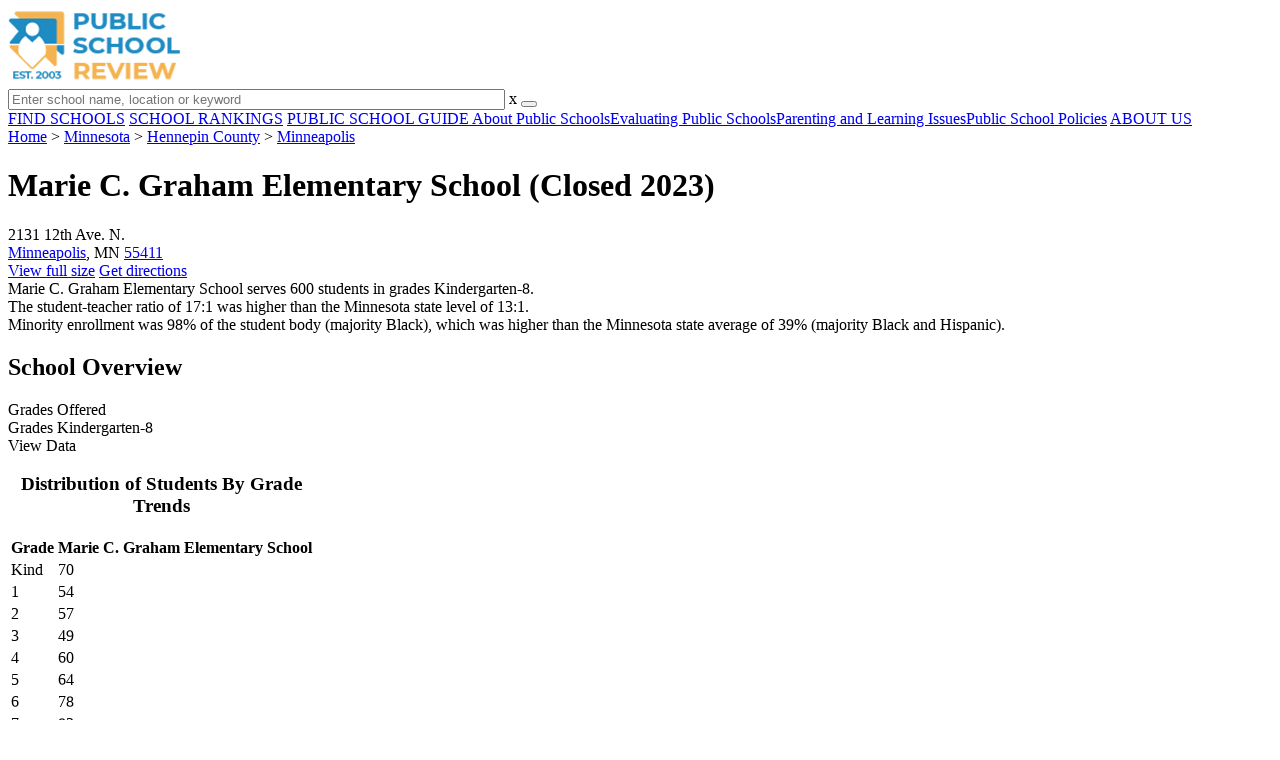

--- FILE ---
content_type: text/html; charset=UTF-8
request_url: https://www.publicschoolreview.com/marie-c-graham-elementary-school-profile/55411
body_size: 19060
content:
<!DOCTYPE html><html
lang="en"><head>
 <script>(function(w,d,s,l,i){w[l]=w[l]||[];w[l].push({'gtm.start':
        new Date().getTime(),event:'gtm.js'});var f=d.getElementsByTagName(s)[0],
        j=d.createElement(s),dl=l!='dataLayer'?'&l='+l:'';j.async=true;j.src=
        'https://www.googletagmanager.com/gtm.js?id='+i+dl;f.parentNode.insertBefore(j,f);
        })(window,document,'script','dataLayer','GTM-KVXLX');</script> <meta
charset="utf-8"/><meta
http-equiv="X-UA-Compatible" content="IE=edge" ><meta
name="viewport" content="width=device-width, initial-scale=1.0, maximum-scale=2.0, user-scalable=yes"><meta
name="format-detection" content="telephone=no" ><meta
name="description" content="Marie C. Graham Elementary School (Closed 2023) in Minneapolis, MN serves 600 students in grades Kindergarten-8. View their 2026 rankings, test scores, reviews and more." /><title>Marie C. Graham Elementary School (Closed 2023) - Minneapolis, MN</title><link
rel="dns-prefetch" href="https://static.publicschoolreview.com/" ><link
rel="dns-prefetch" href="https://images1.publicschoolreview.com/" ><link
rel="dns-prefetch" href="https://images2.publicschoolreview.com/" ><link
rel="dns-prefetch" href="https://images3.publicschoolreview.com/" ><link
rel="dns-prefetch" href="https://static.schoolreviewservices.com/" > <script src="//static.publicschoolreview.com/static/javascript/main.min.821302049.js"></script> <link
href='//static.publicschoolreview.com/static/style-css.1408042098.css' media='screen' type='text/css' rel='stylesheet' /><link
rel="preload" href="//static.schoolreviewservices.com/static/fonts/montserrat.woff" as="font" type="font/woff" crossorigin="anonymous"><link
rel="preload" href="//static.schoolreviewservices.com/static/fonts/montserrat_medium.woff2" as="font" type="font/woff2" crossorigin="anonymous"><link
rel="preload" href="//static.schoolreviewservices.com/static/fonts/hind_300_first.woff2" as="font" type="font/woff2" crossorigin="anonymous"><link
rel="preload" href="//static.schoolreviewservices.com/static/fonts/hind_300_second.woff" as="font" type="font/woff" crossorigin="anonymous"><link
rel="preload" href="//static.schoolreviewservices.com/static/fonts/hind_400_first.woff2" as="font" type="font/woff2" crossorigin="anonymous"><link
rel="preload" href="//static.schoolreviewservices.com/static/fonts/hind_400_second.woff" as="font" type="font/woff" crossorigin="anonymous"><link
rel="preload" href="//static.schoolreviewservices.com/static/fonts/hind_500_first.woff2" as="font" type="font/woff2" crossorigin="anonymous"><link
rel="preload" href="//static.schoolreviewservices.com/static/fonts/hind_500_second.woff" as="font" type="font/woff" crossorigin="anonymous"><link
rel="preload" href="//static.schoolreviewservices.com/static/fonts/hind_600_first.woff2" as="font" type="font/woff2" crossorigin="anonymous"><link
rel="preload" href="//static.schoolreviewservices.com/static/fonts/hind_600_second.woff" as="font" type="font/woff" crossorigin="anonymous"><link
rel="preload" href="//static.schoolreviewservices.com/static/fonts/hind_700_first.woff2" as="font" type="font/woff2" crossorigin="anonymous"><link
rel="preload" href="//static.schoolreviewservices.com/static/fonts/hind_700_second.woff" as="font" type="font/woff" crossorigin="anonymous"><link
rel="preload" href="//static.schoolreviewservices.com/static/fonts/fcicons.ttf" as="font" type="font/ttf" crossorigin="anonymous"><link
rel="canonical" href="https://www.publicschoolreview.com/marie-c-graham-elementary-school-profile/55411"><link
rel="dns-prefetch" href="https://a.tile.openstreetmap.org"><link
rel="dns-prefetch" href="https://b.tile.openstreetmap.org"><link
rel="dns-prefetch" href="https://c.tile.openstreetmap.org"><link
rel="apple-touch-icon" sizes="180x180" href="/apple-touch-icon.png?v=yyxmRQnxXd"><link
rel="icon" type="image/png" href="/favicon-32x32.png?v=yyxmRQnxXd" sizes="32x32"><link
rel="icon" type="image/png" href="/favicon-16x16.png?v=yyxmRQnxXd" sizes="16x16"><link
rel="manifest" href="/manifest.json?v=yyxmRQnxXd"><link
rel="mask-icon" href="/safari-pinned-tab.svg?v=yyxmRQnxXd" color="#1E8BC3"><link
rel="shortcut icon" href="/favicon.ico?v=yyxmRQnxXd"><meta
name="msapplication-TileColor" content="#da532c"><meta
name="msapplication-TileImage" content="/mstile-144x144.png?v=yyxmRQnxXd"><meta
name="theme-color" content="#ffffff"><meta
property="fb:app_id" content="186083974783000"/><meta
property="og:title" content="Marie C. Graham Elementary School (Closed 2023) - Minneapolis, MN"/><meta
property="og:type" content="profile"/><meta
property="og:url" content="https://www.publicschoolreview.com/marie-c-graham-elementary-school-profile/55411"/><meta
property="og:site_name" content="Public School Review"/><meta
property="og:locale" content="en_US"><meta
property="og:description" content="Marie C. Graham Elementary School (Closed 2023) in Minneapolis, MN serves 600 students in grades Kindergarten-8. View their 2026 rankings, test scores, reviews and more."/> <script type="application/ld+json">{"@context":"http://schema.org","@type":"FAQPage","mainEntity":[{"@type":"Question","name":"How many students attend Marie C. Graham Elementary School?","acceptedAnswer":{"@type":"Answer","text":"600 students attend Marie C. Graham Elementary School."}},{"@type":"Question","name":"What is the racial composition of the student body?","acceptedAnswer":{"@type":"Answer","text":"71% of Marie C. Graham Elementary School students are Black, 25% of students are Asian, 2% of students are White, 1% of students are American Indian, and 1% of students are Hispanic."}},{"@type":"Question","name":"What is the student-teacher ratio of Marie C. Graham Elementary School?","acceptedAnswer":{"@type":"Answer","text":"Marie C. Graham Elementary School has a student ration of 17:1, which is higher than the Minnesota state average of 13:1."}},{"@type":"Question","name":"What grades does Marie C. Graham Elementary School offer ?","acceptedAnswer":{"@type":"Answer","text":"Marie C. Graham Elementary School offers enrollment in grades Kindergarten-8"}},{"@type":"Question","name":"What school district is Marie C. Graham Elementary School part of? ","acceptedAnswer":{"@type":"Answer","text":"Marie C. Graham Elementary School is part of Minneapolis Public School District."}}]}</script><script>if(window['sendCustomPvTrackingRequest']){
    sendCustomPvTrackingRequest('idf_2026_41267','school_overview');
}</script><script type="application/ld+json">{
        "@context":"https://schema.org/",
        "@type":"Dataset",
        "name":"Marie C. Graham Elementary School",
        "description":"The historical dataset of Marie C. Graham Elementary School is provided by PublicSchoolReview and contain statistics on metrics:Total Students Trends Over Years (2015-2023),Total Classroom Teachers Trends Over Years (2015-2023),Distribution of Students By Grade Trends,Student-Teacher Ratio Comparison Over Years (2015-2023),American Indian Student Percentage Comparison Over Years (2019-2023),Asian Student Percentage Comparison Over Years (2015-2023),Hispanic Student Percentage Comparison Over Years (2019-2023),Black Student Percentage Comparison Over Years (2015-2023),White Student Percentage Comparison Over Years (2015-2023),Diversity Score Comparison Over Years (2015-2023),Free Lunch Eligibility Comparison Over Years (2015-2023),Reduced-Price Lunch Eligibility Comparison Over Years (2015-2023)",
        "url":"https://www.publicschoolreview.com/marie-c-graham-elementary-school-profile/55411",
        "keywords":[
            "PublicSchoolReview > Marie C. Graham Elementary School > Total Students Trends Over Years (2015-2023)","PublicSchoolReview > Marie C. Graham Elementary School > Total Classroom Teachers Trends Over Years (2015-2023)","PublicSchoolReview > Marie C. Graham Elementary School > Distribution of Students By Grade Trends","PublicSchoolReview > Marie C. Graham Elementary School > Student-Teacher Ratio Comparison Over Years (2015-2023)","PublicSchoolReview > Marie C. Graham Elementary School > American Indian Student Percentage Comparison Over Years (2019-2023)","PublicSchoolReview > Marie C. Graham Elementary School > Asian Student Percentage Comparison Over Years (2015-2023)","PublicSchoolReview > Marie C. Graham Elementary School > Hispanic Student Percentage Comparison Over Years (2019-2023)","PublicSchoolReview > Marie C. Graham Elementary School > Black Student Percentage Comparison Over Years (2015-2023)","PublicSchoolReview > Marie C. Graham Elementary School > White Student Percentage Comparison Over Years (2015-2023)","PublicSchoolReview > Marie C. Graham Elementary School > Diversity Score Comparison Over Years (2015-2023)","PublicSchoolReview > Marie C. Graham Elementary School > Free Lunch Eligibility Comparison Over Years (2015-2023)","PublicSchoolReview > Marie C. Graham Elementary School > Reduced-Price Lunch Eligibility Comparison Over Years (2015-2023)"
        ],
        "isAccessibleForFree":"true",
        "license" : "https://creativecommons.org/licenses/by/4.0/deed.en",
        "hasPart" : [
            {
  "@type": "Dataset",
  "name": "Trends in Total Students (2015-2023): Marie C. Graham Elementary School",
  "description": "This dataset tracks annual total students amount from 2015 to 2023 for Marie C. Graham Elementary School",
  "license" : "https://creativecommons.org/licenses/by/4.0/deed.en",
  "creator":{
     "@type":"Organization",
     "name": "Public School Review"
  }
},{
  "@type": "Dataset",
  "name": "Trends in Total Classroom Teachers (2015-2023): Marie C. Graham Elementary School",
  "description": "This dataset tracks annual total classroom teachers amount from 2015 to 2023 for Marie C. Graham Elementary School",
  "license" : "https://creativecommons.org/licenses/by/4.0/deed.en",
  "creator":{
     "@type":"Organization",
     "name": "Public School Review"
  }
},{
  "@type": "Dataset",
  "name": "Distribution of Students Across Grade Levels in Marie C. Graham Elementary School",
  "description": "This dataset tracks annual distribution of students across grade levels in Marie C. Graham Elementary School",
  "license" : "https://creativecommons.org/licenses/by/4.0/deed.en",
  "creator":{
     "@type":"Organization",
     "name": "Public School Review"
  }
},{
  "@type": "Dataset",
  "name": "Trends in Student-Teacher Ratio (2015-2023): Marie C. Graham Elementary School vs. Minnesota vs. Minneapolis Public School District",
  "description": "This dataset tracks annual student-teacher ratio from 2015 to 2023 for Marie C. Graham Elementary School vs. Minnesota and Minneapolis Public School District",
  "license" : "https://creativecommons.org/licenses/by/4.0/deed.en",
  "creator":{
     "@type":"Organization",
     "name": "Public School Review"
  }
},{
  "@type": "Dataset",
  "name": "Trends in American Indian Student Percentage (2019-2023): Marie C. Graham Elementary School vs. Minnesota vs. Minneapolis Public School District",
  "description": "This dataset tracks annual american indian student percentage from 2019 to 2023 for Marie C. Graham Elementary School vs. Minnesota and Minneapolis Public School District",
  "license" : "https://creativecommons.org/licenses/by/4.0/deed.en",
  "creator":{
     "@type":"Organization",
     "name": "Public School Review"
  }
},{
  "@type": "Dataset",
  "name": "Trends in Asian Student Percentage (2015-2023): Marie C. Graham Elementary School vs. Minnesota vs. Minneapolis Public School District",
  "description": "This dataset tracks annual asian student percentage from 2015 to 2023 for Marie C. Graham Elementary School vs. Minnesota and Minneapolis Public School District",
  "license" : "https://creativecommons.org/licenses/by/4.0/deed.en",
  "creator":{
     "@type":"Organization",
     "name": "Public School Review"
  }
},{
  "@type": "Dataset",
  "name": "Trends in Hispanic Student Percentage (2019-2023): Marie C. Graham Elementary School vs. Minnesota vs. Minneapolis Public School District",
  "description": "This dataset tracks annual hispanic student percentage from 2019 to 2023 for Marie C. Graham Elementary School vs. Minnesota and Minneapolis Public School District",
  "license" : "https://creativecommons.org/licenses/by/4.0/deed.en",
  "creator":{
     "@type":"Organization",
     "name": "Public School Review"
  }
},{
  "@type": "Dataset",
  "name": "Trends in Black Student Percentage (2015-2023): Marie C. Graham Elementary School vs. Minnesota vs. Minneapolis Public School District",
  "description": "This dataset tracks annual black student percentage from 2015 to 2023 for Marie C. Graham Elementary School vs. Minnesota and Minneapolis Public School District",
  "license" : "https://creativecommons.org/licenses/by/4.0/deed.en",
  "creator":{
     "@type":"Organization",
     "name": "Public School Review"
  }
},{
  "@type": "Dataset",
  "name": "Trends in White Student Percentage (2015-2023): Marie C. Graham Elementary School vs. Minnesota vs. Minneapolis Public School District",
  "description": "This dataset tracks annual white student percentage from 2015 to 2023 for Marie C. Graham Elementary School vs. Minnesota and Minneapolis Public School District",
  "license" : "https://creativecommons.org/licenses/by/4.0/deed.en",
  "creator":{
     "@type":"Organization",
     "name": "Public School Review"
  }
},{
  "@type": "Dataset",
  "name": "Trends in Diversity Score (2015-2023): Marie C. Graham Elementary School vs. Minnesota vs. Minneapolis Public School District",
  "description": "This dataset tracks annual diversity score from 2015 to 2023 for Marie C. Graham Elementary School vs. Minnesota and Minneapolis Public School District",
  "license" : "https://creativecommons.org/licenses/by/4.0/deed.en",
  "creator":{
     "@type":"Organization",
     "name": "Public School Review"
  }
},{
  "@type": "Dataset",
  "name": "Trends in Free Lunch Eligibility (2015-2023): Marie C. Graham Elementary School vs. Minnesota vs. Minneapolis Public School District",
  "description": "This dataset tracks annual free lunch eligibility from 2015 to 2023 for Marie C. Graham Elementary School vs. Minnesota and Minneapolis Public School District",
  "license" : "https://creativecommons.org/licenses/by/4.0/deed.en",
  "creator":{
     "@type":"Organization",
     "name": "Public School Review"
  }
},{
  "@type": "Dataset",
  "name": "Trends in Reduced-Price Lunch Eligibility (2015-2023): Marie C. Graham Elementary School vs. Minnesota vs. Minneapolis Public School District",
  "description": "This dataset tracks annual reduced-price lunch eligibility from 2015 to 2023 for Marie C. Graham Elementary School vs. Minnesota and Minneapolis Public School District",
  "license" : "https://creativecommons.org/licenses/by/4.0/deed.en",
  "creator":{
     "@type":"Organization",
     "name": "Public School Review"
  }
}
        ],
        "creator":{
            "@type":"Organization",
            "url":"https://www.publicschoolreview.com",
            "sameAs":["https://facebook.com/publicschoolreview","https://twitter.com/PublicSchoolRev"],
            "logo":"https://www.publicschoolreview.com/images/public-school-review-large-logo.png",
            "name":"Public School Review",
            "description":"Since 2003, Public School Review has been providing rigorous data analysis of USA public schools. By regularly analyzing and updating numerous public data sets from federal and state education agencies, our site evaluates schools relative to each other and to state-wide averages for a multitude of important data points. The site can be particularly helpful for families who are moving and need to evaluate several potential schools, or for all parents who are exploring different pre-college educational options for their child.",
            "legalName":"Public School Review LLC",
            "foundingDate":"2003-09-01",
            "address":{"@type":"PostalAddress","streetAddress":"941 West Morse Boulevard, Suite 100","addressLocality":"Winter Park","addressRegion":"FL","postalCode":"32789","addressCountry":"US"},
            "contactPoint":{"@type":"ContactPoint","email":"information@publicschoolreview.com","url":"https://www.publicschoolreview.com/contact-us"}
        },
        "includedInDataCatalog":{
            "@type":"DataCatalog",
            "name":"www.publicschoolreview.com"
        },
        "distribution":[
            {
                "@type":"DataDownload",
                "encodingFormat":"text/xml",
                "contentUrl":"https://www.publicschoolreview.com/marie-c-graham-elementary-school-profile/55411/download-dataset/xml"
            },
            {
                "@type":"DataDownload",
                "encodingFormat":"application/json",
                "contentUrl":"https://www.publicschoolreview.com/marie-c-graham-elementary-school-profile/55411/download-dataset/json"
            }
        ],
        "temporalCoverage":"2015-01-01/2026-12-31",
        "version":"20250427001"
    }</script> </head><body
id="school_overview">
<noscript><iframe
src="https://www.googletagmanager.com/ns.html?id=GTM-KVXLX"
height="0" width="0" style="display:none;visibility:hidden"></iframe></noscript>
<script src="https://static.publicschoolreview.com/static/public_school_review.js" async data-tmsclient="Public School Review" data-layout="ros" data-debug="false" data-lazy="true" ></script> <script>window.TAS = window.TAS || { cmd: [] }</script><script type="text/javascript">!(function(o,_name){function n(){(n.q=n.q||[]).push(arguments)}n.v=1,o[_name]=o[_name]||n;!(function(o,t,n,c){function e(n){(function(){try{return(localStorage.getItem("v4ac1eiZr0")||"").split(",")[4]>0}catch(o){}return!1})()&&(n=o[t].pubads())&&n.setTargeting("admiral-engaged","true")}(c=o[t]=o[t]||{}).cmd=c.cmd||[],typeof c.pubads===n?e():typeof c.cmd.unshift===n?c.cmd.unshift(e):c.cmd.push(e)})(window,"googletag","function");})(window,String.fromCharCode(97,100,109,105,114,97,108));!(function(t,c,i){i=t.createElement(c),t=t.getElementsByTagName(c)[0],i.async=1,i.src="https://stretchsister.com/v2ltmHivZG2NbJnkyNKrgivrdS-pQfwfRyQavNFwlu7rAbRQONSCSloM",t.parentNode.insertBefore(i,t)})(document,"script");</script> <div
id="fb-root"></div><div
id="page-container"><header
id="header-wrapper"><div
class="header-content nav-down headroom header-fixed">
<span
class="m-header-navbar" id="m-header-navbar"></span>
<a
href="/" title="Public School Review - Established 2003" class="header-logo-link"><img
src="/images/public-school-review-est-2003-logo.png" alt="Public School Review - Established 2003" class="header-logo-img" width="172" height="77" loading="lazy" /></a><div
class="search-bar header-search-bar"><form
method="GET" action="/search" accept-charset="UTF-8" name="cse-search-box-1" id="cse-search-box-1" class="cse-search-box" novalidate><input
id="q1" class="search-input" size="60" placeholder="Enter school name, location or keyword" onfocus="this.placeholder=&#039;&#039;" onblur="this.placeholder=&#039;Enter school name, location or keyword&#039;" readonly="readonly" style="color:#a9a9a9" required name="q" type="text" value="">        <span
class="search-x-delete">x</span><span
class="m-search-x-delete"></span>
<input
name="cx" type="hidden" value="016015916617632982569:wui1qgj1s2y"><input
name="ie" type="hidden" value="UTF-8"><input
name="siteurl" type="hidden" value="www.publicschoolreview.com"><input
name="spam_trap" type="hidden" value=""><button
type="submit" name="sa" class="search-button"></button></form></div><div
id="header-login-line" class="header-login-line"></div>
<span
class="m-search-icon" id="m-search-icon"></span></div></header><nav
id="header-nav-wrapper"><div
class="header-nav-content"><div
id="m-header-login-line" class="m-header-login-line"></div>
<a
href="/find-schools" class="header-nav-link">FIND SCHOOLS</a>
<a
href="/school-rankings" class="header-nav-link">SCHOOL RANKINGS</a>
<a
href="/blog" class="header-nav-link header-nav-blog">PUBLIC SCHOOL GUIDE
<span
class="m-cat-icon"><span
class='m-ci-arrow m-ci-arrow-down'></span></span>
</a>
<span
class="m-cat-menu">
<a
href='/blog/category/about-public-schools' class='header-nav-link' >About Public Schools</a><a
href='/blog/category/evaluating-public-schools' class='header-nav-link' >Evaluating Public Schools</a><a
href='/blog/category/parenting-and-learning-issues' class='header-nav-link' >Parenting and Learning Issues</a><a
href='/blog/category/public-school-policies' class='header-nav-link' >Public School Policies</a>                    </span>
<a
href="/about-us" class="header-nav-link">ABOUT US</a></div></nav><div
id="menuarea-wrapper"></div><div
id="main-wrapper"><div
id="main"><div
id="main-headline-wrapper"><div
class="breadcrumbs"  itemscope itemtype="https://schema.org/BreadcrumbList"  >
<span
itemprop="itemListElement" itemscope itemtype="https://schema.org/ListItem"><a
itemscope itemtype="https://schema.org/WebPage" itemprop="item" itemid="https://www.publicschoolreview.com/" href="https://www.publicschoolreview.com/" ><span
itemprop="name">Home</span></a><meta
itemprop="position" content="1" /></span> &gt; <span
itemprop="itemListElement" itemscope itemtype="https://schema.org/ListItem"><a
itemscope itemtype="https://schema.org/WebPage" itemprop="item" itemid="https://www.publicschoolreview.com/minnesota" href="https://www.publicschoolreview.com/minnesota" ><span
itemprop="name">Minnesota</span></a><meta
itemprop="position" content="2" /></span> &gt; <span
itemprop="itemListElement" itemscope itemtype="https://schema.org/ListItem"><a
itemscope itemtype="https://schema.org/WebPage" itemprop="item" itemid="https://www.publicschoolreview.com/minnesota/hennepin-county" href="https://www.publicschoolreview.com/minnesota/hennepin-county" ><span
itemprop="name">Hennepin County</span></a><meta
itemprop="position" content="3" /></span> &gt; <span
itemprop="itemListElement" itemscope itemtype="https://schema.org/ListItem"><a
itemscope itemtype="https://schema.org/WebPage" itemprop="item" itemid="https://www.publicschoolreview.com/minnesota/minneapolis" href="https://www.publicschoolreview.com/minnesota/minneapolis" ><span
itemprop="name">Minneapolis</span></a><meta
itemprop="position" content="4" /></span></div></div><div
id="content-headline-wrapper" class="has-breadcrumbs no-hl-ads chw-layout-1 has-hm font32-wrapper" ><h1 id="main-headline" class="font32" >Marie C. Graham Elementary School (Closed 2023)</h1>
<span
class="so-jump-btn-wrapper dpo-xllg-flex" id="so-jump-btn-wrapper"><span
class="so-jump-btn" id="so-jump-btn"></span></span>
<span
class="jump-list-nav" id="jump-list-nav" style="display:none;">
<span
data-jump-id="overview" class="jump-list-link">Overview</span>
<span
data-jump-id="school-rankings" class="jump-list-link">School Rankings</span>
<span
data-jump-id="faq" class="jump-list-link">Frequently Asked Questions</span>
<span
data-jump-id="nearby-public-schools" class="jump-list-link">Nearby Public Schools</span>
<a
class="jump-list-edit-link" href="/school-login">Edit School Profile</a>
</span></div><div
id="main-content"><div
id='tms-ad-1' data-ad-viewports='Mobile,Big Mobile' data-ad-class=' tmsads  dc-mobile-horizontal-1 dc-big-mobile-horizontal-1' data-is-ms-ads='false' data-ms-adunit-id='' data-ad-wrapper-class='srn-ads-cnt dc-mobile-horizontal-1 dc-big-mobile-horizontal-1 dc-xs-block dc-md-block dc-lg-none dc-xl-none tmsads-below-headline' data-ad-id='unit-1605564570405' data-ad-type='default' data-ad-infinite='false' class='srn-ads-cnt srn-ads-cnt dc-mobile-horizontal-1 dc-big-mobile-horizontal-1 dc-xs-block dc-md-block dc-lg-none dc-xl-none tmsads-below-headline '></div> <script>if(window['renderAD']){renderAD('tms-ad-1')}</script> <div
id="top-info-box"  class="section-wrapper sec-box-wrapper"><div
class="sec-content sec-no-header sec-box-2"><div
class="cards-wrapper nf-cards-wrapper"><div
class="card-row card-icon card-address icon-address card-odd has-map" ><div
class='cr_content_wrapper'>2131 12th Ave. N.<br><a
href='/minnesota/minneapolis'>Minneapolis</a>, MN <a
href='/minnesota/minneapolis/55411'>55411</a></div></div><div
class="card-mobile-map dpo-xsmd-block"><div
id="mobile-map-wrapper" class="map-wrapper mini-map-wrapper dpo-xsmd-block"><div
id="mobile-map" class="mini-map"></div></div><div
class="address-direction-wrapper" >
<a
href="https://maps.google.com/?q=2131+12th+Ave.+N.Minneapolis%2C+MN+55411" target="_blank" class="icon-direction"> View full size</a>
<a
href="https://maps.google.com/maps?saddr=current+location&daddr=2131+12th+Ave.+N.Minneapolis%2C+MN+55411" target="_blank" class="icon-direction"> Get directions</a></div></div></div><div
class="infobox-top-right dpo-xllg-block"><div
id='tms-ad-2' data-ad-viewports='Desktop' data-ad-class=' tmsads  dc-desktop-square-1' data-is-ms-ads='false' data-ms-adunit-id='' data-ad-wrapper-class='srn-ads-cnt dc-desktop-square-1 dc-xs-none dc-md-none dc-lg-none dc-xl-block  header-overlay' data-ad-id='unit-1605565492599' data-ad-type='default' data-ad-infinite='false' class='srn-ads-cnt srn-ads-cnt dc-desktop-square-1 dc-xs-none dc-md-none dc-lg-none dc-xl-block  header-overlay '></div> <script>if(window['renderAD']){renderAD('tms-ad-2')}</script> </div><div
class="clear-f"></div><div
class="checkmarks_list school-highlights" id="school-highlights"><div
class="checkmark_row"><div
class="checkmark_content">
Marie C. Graham Elementary School serves 600 students in grades Kindergarten-8.&nbsp;</div></div><div
class="checkmark_row"><div
class="checkmark_content">
The student-teacher ratio of 17:1 was higher than the Minnesota state level of 13:1.</div></div><div
class="checkmark_row"><div
class="checkmark_content">
Minority enrollment was 98% of the student body (majority Black), which was higher than the Minnesota state average of 39% (majority Black and Hispanic).</div></div></div><div
id='tms-ad-3' data-ad-viewports='Mobile,Big Mobile,Tablet' data-ad-class=' tmsads  dc-mobile-square-1 dc-big-mobile-square-1 dc-tablet-square-1' data-is-ms-ads='false' data-ms-adunit-id='' data-ad-wrapper-class='srn-ads-cnt dc-mobile-square-1 dc-big-mobile-square-1 dc-tablet-square-1 dc-xs-block dc-md-block dc-lg-block dc-xl-none ' data-ad-id='unit-1605565492599' data-ad-type='default' data-ad-infinite='false' class='srn-ads-cnt srn-ads-cnt dc-mobile-square-1 dc-big-mobile-square-1 dc-tablet-square-1 dc-xs-block dc-md-block dc-lg-block dc-xl-none  '></div> <script>if(window['renderAD']){renderAD('tms-ad-3')}</script> </div></div><div
id="school-details-box"  class="section-wrapper sec-box-wrapper"><div
class="sec-content sec-no-header sec-box"><h2 class='so-dt-title' id="overview">School Overview</h2><div
id='tms-ad-4' data-ad-viewports='Desktop' data-ad-class=' tmsads  dc-desktop-horizontal-3' data-is-ms-ads='false' data-ms-adunit-id='' data-ad-wrapper-class='srn-ads-cnt dc-desktop-horizontal-3 dc-xs-none dc-md-none dc-lg-none dc-xl-block ' data-ad-id='unit-1605565251419' data-ad-type='default' data-ad-infinite='false' class='srn-ads-cnt srn-ads-cnt dc-desktop-horizontal-3 dc-xs-none dc-md-none dc-lg-none dc-xl-block  '></div> <script>if(window['renderAD']){renderAD('tms-ad-4')}</script> <div
id='tms-ad-5' data-ad-viewports='Tablet' data-ad-class=' tmsads  dc-tablet-square-2' data-is-ms-ads='false' data-ms-adunit-id='' data-ad-wrapper-class='srn-ads-cnt dc-tablet-square-2 dc-xs-none dc-md-none dc-lg-block dc-xl-none ' data-ad-id='unit-1605565518006' data-ad-type='default' data-ad-infinite='false' class='srn-ads-cnt srn-ads-cnt dc-tablet-square-2 dc-xs-none dc-md-none dc-lg-block dc-xl-none  '></div> <script>if(window['renderAD']){renderAD('tms-ad-5')}</script> <div
class="general-data-table so-data-table" ><div
class="dt-single-row-table"><div
class="dt-row dt-single-row"  ><div
class="dt-name-cell "  >Grades Offered</div><div
class="dt-value-cell  dt-cells-1 "  >Grades Kindergarten-8</div></div></div><div
class="dt-single-row-table"><div
class="dt-row dt-single-row"  ><div
class="dt-chart-cell chartimg-cell dt-cells-1 "  ><div
class="chartdiv_wrapper"><div
class="chartdiv nav-content-sec active" data-type="chart" data-chart-id="students_by_grade" id="students_by_grade_chart_div" aria-label="This chart displays the students of Marie C. Graham Elementary School by grade." data-download-name="Marie-C-Graham-Elementary-School-Students-By-Grade"></div><div
id="overlay-students_by_grade-sm" class="chart_nav_bar small_device"><a
id="data-link-students_by_grade-sm" class="chart_nav_item" data-type="data" data-chart-id="students_by_grade" title="Click here to explore the chart's underlying data table.">View Data</a></div><div
class="nav-content-sec" data-type="data" data-chart-id="students_by_grade"><table
class="min-chart-datatable mcd-col2"><caption
class="bg-mcd-scate-100"><h3 class="mcd-caption-heading">Distribution of Students By Grade Trends</h3><thead
class="mcd-thead"><tr><th
class="mcd-th col_grade">Grade</th><th
class="mcd-th col_school">Marie C. Graham Elementary School</th></tr></thead><tbody
class="mcd-tbody"><tr><td
class="mcd-td col_year">Kind</td><td
class="mcd-td col_school">70</td></tr><tr><td
class="mcd-td col_year">1</td><td
class="mcd-td col_school">54</td></tr><tr><td
class="mcd-td col_year">2</td><td
class="mcd-td col_school">57</td></tr><tr><td
class="mcd-td col_year">3</td><td
class="mcd-td col_school">49</td></tr><tr><td
class="mcd-td col_year">4</td><td
class="mcd-td col_school">60</td></tr><tr><td
class="mcd-td col_year">5</td><td
class="mcd-td col_school">64</td></tr><tr><td
class="mcd-td col_year">6</td><td
class="mcd-td col_school">78</td></tr><tr><td
class="mcd-td col_year">7</td><td
class="mcd-td col_school">82</td></tr><tr><td
class="mcd-td col_year">8</td><td
class="mcd-td col_school">86</td></tr></tbody></table><div
class="nav-downlaod-sec"><div
class="nva-download-wrapper">
Download Table: <a
class="cdw-ndb nav-download-btn" data-chart-id="students_by_grade" data-type="csv" title="Click to download the underlying table data of the chart in CSV format.">Download as CSV</a> | <a
class="cdw-ndb nav-download-btn" data-chart-id="students_by_grade" data-type="xml" title="Click to download the underlying table data of the chart in XML format.">Download as XML</a> | <a
class="cdw-ndb nav-download-btn" data-chart-id="students_by_grade" data-type="json" title="Click to download the underlying table data of the chart in JSON format.">Download as JSON</a></div><div
class="nva-download-wrapper">
Download Full School Data: <a
class="cdw-ndb nav-download-btn-full" data-type="xml" title="Click to download complete underlying table data for all charts associated with this school, presented in XML format.">Full School Dataset XML</a> | <a
class="cdw-ndb nav-download-btn-full" data-type="json" title="Click to download complete underlying table data for all charts associated with this school, presented in JSON format.">Full School Dataset JSON</a></div></div><p
class="data-privacy-text">Note: Data may not be displayed on any public-facing website or service that replicates or resembles a school search or review portal without prior written permission. See our <a
href="https://www.publicschoolreview.com/terms">Terms of Service</a>.</p></div></div></div></div></div><div
class="dt-single-row-table"><div
class="dt-row dt-single-row"  ><div
class="dt-name-cell "  >Total Students</div><div
class="dt-value-cell  dt-cells-1 "  >600 students</div></div></div><div
class="dt-single-row-table"><div
class="dt-row dt-single-row"  ><div
class="dt-chart-cell chartimg-cell dt-cells-1 "  ><div
class="chartdiv_wrapper"><div
class="chartdiv nav-content-sec active" data-type="chart" data-chart-id="total_students" id="total_students_chart_div" aria-label="This chart illustrates the total number of students at Marie C. Graham Elementary School over the years, with the most recent data from the 2022-23 school year." data-download-name="Marie-C-Graham-Elementary-School-Total-Students-2015-2023"></div><div
id="overlay-total_students-sm" class="chart_nav_bar small_device"><a
id="data-link-total_students-sm" class="chart_nav_item" data-type="data" data-chart-id="total_students" title="Click here to explore the chart's underlying data table.">View Data</a></div><div
class="nav-content-sec" data-type="data" data-chart-id="total_students"><table
class="min-chart-datatable mcd-col2"><caption
class="bg-mcd-scate-100"><h3 class="mcd-caption-heading">Total Students Trends Over Years (2015-2023)</h3><thead
class="mcd-thead"><tr><th
class="mcd-th col_year">Year</th><th
class="mcd-th col_school">Marie C. Graham Elementary School</th></tr></thead><tbody
class="mcd-tbody"><tr><td
class="mcd-td col_year">2023</td><td
class="mcd-td col_school">600</td></tr><tr><td
class="mcd-td col_year">2022</td><td
class="mcd-td col_school">600</td></tr><tr><td
class="mcd-td col_year">2021</td><td
class="mcd-td col_school">600</td></tr><tr><td
class="mcd-td col_year">2020</td><td
class="mcd-td col_school">600</td></tr><tr><td
class="mcd-td col_year">2019</td><td
class="mcd-td col_school">600</td></tr><tr><td
class="mcd-td col_year">2018</td><td
class="mcd-td col_school">600</td></tr><tr><td
class="mcd-td col_year">2017</td><td
class="mcd-td col_school">600</td></tr><tr><td
class="mcd-td col_year">2016</td><td
class="mcd-td col_school">600</td></tr><tr><td
class="mcd-td col_year">2015</td><td
class="mcd-td col_school">600</td></tr></tbody></table><div
class="nav-downlaod-sec"><div
class="nva-download-wrapper">
Download Table: <a
class="cdw-ndb nav-download-btn" data-chart-id="total_students" data-type="csv" title="Click to download the underlying table data of the chart in CSV format.">Download as CSV</a> | <a
class="cdw-ndb nav-download-btn" data-chart-id="total_students" data-type="xml" title="Click to download the underlying table data of the chart in XML format.">Download as XML</a> | <a
class="cdw-ndb nav-download-btn" data-chart-id="total_students" data-type="json" title="Click to download the underlying table data of the chart in JSON format.">Download as JSON</a></div><div
class="nva-download-wrapper">
Download Full School Data: <a
class="cdw-ndb nav-download-btn-full" data-type="xml" title="Click to download complete underlying table data for all charts associated with this school, presented in XML format.">Full School Dataset XML</a> | <a
class="cdw-ndb nav-download-btn-full" data-type="json" title="Click to download complete underlying table data for all charts associated with this school, presented in JSON format.">Full School Dataset JSON</a></div></div><p
class="data-privacy-text">Note: Data may not be displayed on any public-facing website or service that replicates or resembles a school search or review portal without prior written permission. See our <a
href="https://www.publicschoolreview.com/terms">Terms of Service</a>.</p></div></div></div></div></div><div
class="dt-single-row-table"><div
class="dt-row dt-single-row"  ><div
class="dt-name-cell "  >Total Classroom Teachers</div><div
class="dt-value-cell  dt-cells-1 "  >36 teachers</div></div></div><div
class="dt-single-row-table"><div
class="dt-row dt-single-row"  ><div
class="dt-chart-cell chartimg-cell dt-cells-1 "  ><div
class="chartdiv_wrapper"><div
class="chartdiv nav-content-sec active" data-type="chart" data-chart-id="total_teachers" id="total_teachers_chart_div" aria-label="This chart illustrates the total number of teachers at Marie C. Graham Elementary School over the years, with the most recent data from the 2022-23 school year." data-download-name="Marie-C-Graham-Elementary-School-Total-Teachers-2015-2023"></div><div
id="overlay-total_teachers-sm" class="chart_nav_bar small_device"><a
id="data-link-total_teachers-sm" class="chart_nav_item" data-type="data" data-chart-id="total_teachers" title="Click here to explore the chart's underlying data table.">View Data</a></div><div
class="nav-content-sec" data-type="data" data-chart-id="total_teachers"><table
class="min-chart-datatable mcd-col2"><caption
class="bg-mcd-scate-100"><h3 class="mcd-caption-heading">Total Classroom Teachers Trends Over Years (2015-2023)</h3><thead
class="mcd-thead"><tr><th
class="mcd-th col_year">Year</th><th
class="mcd-th col_school">Marie C. Graham Elementary School</th></tr></thead><tbody
class="mcd-tbody"><tr><td
class="mcd-td col_year">2023</td><td
class="mcd-td col_school">36</td></tr><tr><td
class="mcd-td col_year">2022</td><td
class="mcd-td col_school">36</td></tr><tr><td
class="mcd-td col_year">2021</td><td
class="mcd-td col_school">36</td></tr><tr><td
class="mcd-td col_year">2020</td><td
class="mcd-td col_school">36</td></tr><tr><td
class="mcd-td col_year">2019</td><td
class="mcd-td col_school">36</td></tr><tr><td
class="mcd-td col_year">2018</td><td
class="mcd-td col_school">36</td></tr><tr><td
class="mcd-td col_year">2017</td><td
class="mcd-td col_school">36</td></tr><tr><td
class="mcd-td col_year">2016</td><td
class="mcd-td col_school">36</td></tr><tr><td
class="mcd-td col_year">2015</td><td
class="mcd-td col_school">36</td></tr></tbody></table><div
class="nav-downlaod-sec"><div
class="nva-download-wrapper">
Download Table: <a
class="cdw-ndb nav-download-btn" data-chart-id="total_teachers" data-type="csv" title="Click to download the underlying table data of the chart in CSV format.">Download as CSV</a> | <a
class="cdw-ndb nav-download-btn" data-chart-id="total_teachers" data-type="xml" title="Click to download the underlying table data of the chart in XML format.">Download as XML</a> | <a
class="cdw-ndb nav-download-btn" data-chart-id="total_teachers" data-type="json" title="Click to download the underlying table data of the chart in JSON format.">Download as JSON</a></div><div
class="nva-download-wrapper">
Download Full School Data: <a
class="cdw-ndb nav-download-btn-full" data-type="xml" title="Click to download complete underlying table data for all charts associated with this school, presented in XML format.">Full School Dataset XML</a> | <a
class="cdw-ndb nav-download-btn-full" data-type="json" title="Click to download complete underlying table data for all charts associated with this school, presented in JSON format.">Full School Dataset JSON</a></div></div><p
class="data-privacy-text">Note: Data may not be displayed on any public-facing website or service that replicates or resembles a school search or review portal without prior written permission. See our <a
href="https://www.publicschoolreview.com/terms">Terms of Service</a>.</p></div></div></div></div></div></div><div
id='tms-ad-6' data-ad-viewports='Mobile,Big Mobile' data-ad-class=' tmsads  dc-mobile-square-3 dc-big-mobile-square-3' data-is-ms-ads='false' data-ms-adunit-id='' data-ad-wrapper-class='srn-ads-cnt dc-mobile-square-3 dc-big-mobile-square-3 dc-xs-block dc-md-block dc-lg-none dc-xl-none ' data-ad-id='unit-1605566104808' data-ad-type='default' data-ad-infinite='false' class='srn-ads-cnt srn-ads-cnt dc-mobile-square-3 dc-big-mobile-square-3 dc-xs-block dc-md-block dc-lg-none dc-xl-none  '></div> <script>if(window['renderAD']){renderAD('tms-ad-6')}</script> <h2 class='so-dt-title' id="school-rankings">School Rankings</h2><div
id='tms-ad-7' data-ad-viewports='Desktop' data-ad-class=' tmsads  dc-desktop-horizontal-4' data-is-ms-ads='false' data-ms-adunit-id='' data-ad-wrapper-class='srn-ads-cnt dc-desktop-horizontal-4 dc-xs-none dc-md-none dc-lg-none dc-xl-block ' data-ad-id='unit-1605565326090' data-ad-type='default' data-ad-infinite='false' class='srn-ads-cnt srn-ads-cnt dc-desktop-horizontal-4 dc-xs-none dc-md-none dc-lg-none dc-xl-block  '></div> <script>if(window['renderAD']){renderAD('tms-ad-7')}</script> <div
id='tms-ad-8' data-ad-viewports='Tablet' data-ad-class=' tmsads  dc-tablet-square-3' data-is-ms-ads='false' data-ms-adunit-id='' data-ad-wrapper-class='srn-ads-cnt dc-tablet-square-3 dc-xs-none dc-md-none dc-lg-block dc-xl-none ' data-ad-id='unit-1605566104808' data-ad-type='default' data-ad-infinite='false' class='srn-ads-cnt srn-ads-cnt dc-tablet-square-3 dc-xs-none dc-md-none dc-lg-block dc-xl-none  '></div> <script>if(window['renderAD']){renderAD('tms-ad-8')}</script> <div
class="general-data-table so-data-table" ><div
class="dt-single-row-table"><div
class="dt-row dt-single-row"  ><div
class="dt-name-cell definitions-name-cell"  ><a
href="/definitions/school-vs-state" class="bubble_text definitions-link" data-rel="tooltip" role="tooltip" data-tippy-content="Definitions about comparing school level data and state level data, click and see more details" onclick="window.open('/definitions/school-vs-state', 'Definitions', 'status,resizable,scrollbars,width=800,height=800'); return false" >Definition of Terms</a></div><div
class="dt-value-cell fw-600 dt-cells-2 "  >This School</div><div
class="dt-value-cell fw-600 dt-cells-2 "  >State Level (MN)</div></div></div><div
class="dt-single-row-table"><div
class="dt-row dt-single-row"  ><div
class="dt-name-cell "  >Student-Teacher Ratio</div><div
class="dt-value-cell  dt-cells-2 "  >17:1</div><div
class="dt-value-cell  dt-cells-2 "  >13:1</div></div></div><div
class="dt-single-row-table"><div
class="dt-row dt-single-row"  ><div
class="dt-chart-cell chartimg-cell dt-cells-1 "  ><div
class="chartdiv_wrapper"><div
class="chartdiv nav-content-sec active" data-type="chart" data-chart-id="teacher_student_ratio" id="teacher_student_ratio_chart_div" aria-label="This chart presents a comparison of the student-teacher ratio at Marie C. Graham Elementary School with the average student-teacher ratio for public schools in the Minneapolis Public School District and the state of Minnesota, utilizing data from multiple years and featuring the most recent figures from the 2022-23 school year." data-download-name="Marie-C-Graham-Elementary-School-Teacher-Student-Ratio-2015-2023"></div><div
id="overlay-teacher_student_ratio-sm" class="chart_nav_bar small_device"><a
id="data-link-teacher_student_ratio-sm" class="chart_nav_item" data-type="data" data-chart-id="teacher_student_ratio" title="Click here to explore the chart's underlying data table.">View Data</a></div><div
class="nav-content-sec" data-type="data" data-chart-id="teacher_student_ratio"><table
class="min-chart-datatable mcd-col4"><caption
class="bg-mcd-scate-100"><h3 class="mcd-caption-heading">Student-Teacher Ratio Comparison Over Years (2015-2023)</h3><thead
class="mcd-thead"><tr><th
class="mcd-th col_year">Year</th><th
class="mcd-th col_school">Marie C. Graham Elementary School</th><th
class="mcd-th col_state">Minnesota</th><th
class="mcd-th col_district">Minneapolis Public School District</th></tr></thead><tbody
class="mcd-tbody"><tr><td
class="mcd-td col_year">2023</td><td
class="mcd-td col_school">17:1</td><td
class="mcd-td col_state">14:1</td><td
class="mcd-td col_district">16:1</td></tr><tr><td
class="mcd-td col_year">2022</td><td
class="mcd-td col_school">17:1</td><td
class="mcd-td col_state">14:1</td><td
class="mcd-td col_district">15:1</td></tr><tr><td
class="mcd-td col_year">2021</td><td
class="mcd-td col_school">17:1</td><td
class="mcd-td col_state">14:1</td><td
class="mcd-td col_district">16:1</td></tr><tr><td
class="mcd-td col_year">2020</td><td
class="mcd-td col_school">17:1</td><td
class="mcd-td col_state">14:1</td><td
class="mcd-td col_district">15:1</td></tr><tr><td
class="mcd-td col_year">2019</td><td
class="mcd-td col_school">17:1</td><td
class="mcd-td col_state">14:1</td><td
class="mcd-td col_district">15:1</td></tr><tr><td
class="mcd-td col_year">2018</td><td
class="mcd-td col_school">17:1</td><td
class="mcd-td col_state">16:1</td><td
class="mcd-td col_district">14:1</td></tr><tr><td
class="mcd-td col_year">2017</td><td
class="mcd-td col_school">17:1</td><td
class="mcd-td col_state">14:1</td><td
class="mcd-td col_district">14:1</td></tr><tr><td
class="mcd-td col_year">2016</td><td
class="mcd-td col_school">17:1</td><td
class="mcd-td col_state">16:1</td><td
class="mcd-td col_district">14:1</td></tr><tr><td
class="mcd-td col_year">2015</td><td
class="mcd-td col_school">17:1</td><td
class="mcd-td col_state">16:1</td><td
class="mcd-td col_district">14:1</td></tr></tbody></table><div
class="nav-downlaod-sec"><div
class="nva-download-wrapper">
Download Table: <a
class="cdw-ndb nav-download-btn" data-chart-id="teacher_student_ratio" data-type="csv" title="Click to download the underlying table data of the chart in CSV format.">Download as CSV</a> | <a
class="cdw-ndb nav-download-btn" data-chart-id="teacher_student_ratio" data-type="xml" title="Click to download the underlying table data of the chart in XML format.">Download as XML</a> | <a
class="cdw-ndb nav-download-btn" data-chart-id="teacher_student_ratio" data-type="json" title="Click to download the underlying table data of the chart in JSON format.">Download as JSON</a></div><div
class="nva-download-wrapper">
Download Full School Data: <a
class="cdw-ndb nav-download-btn-full" data-type="xml" title="Click to download complete underlying table data for all charts associated with this school, presented in XML format.">Full School Dataset XML</a> | <a
class="cdw-ndb nav-download-btn-full" data-type="json" title="Click to download complete underlying table data for all charts associated with this school, presented in JSON format.">Full School Dataset JSON</a></div></div><p
class="data-privacy-text">Note: Data may not be displayed on any public-facing website or service that replicates or resembles a school search or review portal without prior written permission. See our <a
href="https://www.publicschoolreview.com/terms">Terms of Service</a>.</p></div></div></div></div></div><div
class="dt-single-row-table"><div
class="dt-row dt-single-row"  ><div
class="dt-name-cell "  ><div
class="racial-color racial-color1">American Indian</div></div><div
class="dt-value-cell  dt-cells-2 "  ><div
class="dt-pc-wrapper"><div
class="dt-pc-left"></div><div
class="dt-pc-right"><div
class="dt-pc-right-hidden"></div></div><div
class="dt-percent-mask" data-percent="1">1%</div></div></div><div
class="dt-value-cell  dt-cells-2 "  ><div
class="dt-pc-wrapper"><div
class="dt-pc-left"></div><div
class="dt-pc-right"><div
class="dt-pc-right-hidden"></div></div><div
class="dt-percent-mask" data-percent="2">2%</div></div><div
id="american_indian_ethnicity_toggle_btn" class="toggle-chart-btn" title="Show Historical Data"></div></div></div></div><div
class="dt-single-row-table"><div
class="dt-row chart-row-hidden" id="american_indian_ethnicity_chart_row" ><div
class="dt-chart-cell chartimg-cell dt-cells-1 "  ><div
class="chartdiv_wrapper"><div
class="chartdiv nav-content-sec active" data-type="chart" data-chart-id="american_indian_ethnicity" id="american_indian_ethnicity_chart_div" aria-label="This chart presents a comparison of the percentage of students who identify as American Indian at Marie C. Graham Elementary School, versus the percentage of public school students who identify as American Indian in the Minneapolis Public School District and in Minnesota, utilizing data collected over several years with the most recent figures pertaining to the 2022-23 school year." data-download-name="Marie-C-Graham-Elementary-School-American-Indian-Ethnicity-2019-2023"></div><div
id="overlay-american_indian_ethnicity-sm" class="chart_nav_bar small_device"><a
id="data-link-american_indian_ethnicity-sm" class="chart_nav_item" data-type="data" data-chart-id="american_indian_ethnicity" title="Click here to explore the chart's underlying data table.">View Data</a></div><div
class="nav-content-sec" data-type="data" data-chart-id="american_indian_ethnicity"><table
class="min-chart-datatable mcd-col4"><caption
class="bg-mcd-scate-100"><h3 class="mcd-caption-heading">American Indian Student Percentage Comparison Over Years (2019-2023)</h3><thead
class="mcd-thead"><tr><th
class="mcd-th col_year">Year</th><th
class="mcd-th col_school">Marie C. Graham Elementary School</th><th
class="mcd-th col_state">Minnesota</th><th
class="mcd-th col_district">Minneapolis Public School District</th></tr></thead><tbody
class="mcd-tbody"><tr><td
class="mcd-td col_year">2023</td><td
class="mcd-td col_school">1%</td><td
class="mcd-td col_state">2%</td><td
class="mcd-td col_district">4%</td></tr><tr><td
class="mcd-td col_year">2022</td><td
class="mcd-td col_school">1%</td><td
class="mcd-td col_state">2%</td><td
class="mcd-td col_district">4%</td></tr><tr><td
class="mcd-td col_year">2021</td><td
class="mcd-td col_school">1%</td><td
class="mcd-td col_state">2%</td><td
class="mcd-td col_district">3%</td></tr><tr><td
class="mcd-td col_year">2020</td><td
class="mcd-td col_school">1%</td><td
class="mcd-td col_state">2%</td><td
class="mcd-td col_district">4%</td></tr><tr><td
class="mcd-td col_year">2019</td><td
class="mcd-td col_school">1%</td><td
class="mcd-td col_state">2%</td><td
class="mcd-td col_district">4%</td></tr></tbody></table><div
class="nav-downlaod-sec"><div
class="nva-download-wrapper">
Download Table: <a
class="cdw-ndb nav-download-btn" data-chart-id="american_indian_ethnicity" data-type="csv" title="Click to download the underlying table data of the chart in CSV format.">Download as CSV</a> | <a
class="cdw-ndb nav-download-btn" data-chart-id="american_indian_ethnicity" data-type="xml" title="Click to download the underlying table data of the chart in XML format.">Download as XML</a> | <a
class="cdw-ndb nav-download-btn" data-chart-id="american_indian_ethnicity" data-type="json" title="Click to download the underlying table data of the chart in JSON format.">Download as JSON</a></div><div
class="nva-download-wrapper">
Download Full School Data: <a
class="cdw-ndb nav-download-btn-full" data-type="xml" title="Click to download complete underlying table data for all charts associated with this school, presented in XML format.">Full School Dataset XML</a> | <a
class="cdw-ndb nav-download-btn-full" data-type="json" title="Click to download complete underlying table data for all charts associated with this school, presented in JSON format.">Full School Dataset JSON</a></div></div><p
class="data-privacy-text">Note: Data may not be displayed on any public-facing website or service that replicates or resembles a school search or review portal without prior written permission. See our <a
href="https://www.publicschoolreview.com/terms">Terms of Service</a>.</p></div></div></div></div></div><div
class="dt-single-row-table"><div
class="dt-row dt-single-row"  ><div
class="dt-name-cell "  ><div
class="racial-color racial-color2">Asian</div></div><div
class="dt-value-cell  dt-cells-2 "  ><div
class="dt-pc-wrapper"><div
class="dt-pc-left"></div><div
class="dt-pc-right"><div
class="dt-pc-right-hidden"></div></div><div
class="dt-percent-mask" data-percent="25">25%</div></div></div><div
class="dt-value-cell  dt-cells-2 "  ><div
class="dt-pc-wrapper"><div
class="dt-pc-left"></div><div
class="dt-pc-right"><div
class="dt-pc-right-hidden"></div></div><div
class="dt-percent-mask" data-percent="7">7%</div></div><div
id="asian_islander_ethnicity_toggle_btn" class="toggle-chart-btn" title="Show Historical Data"></div></div></div></div><div
class="dt-single-row-table"><div
class="dt-row chart-row-hidden" id="asian_islander_ethnicity_chart_row" ><div
class="dt-chart-cell chartimg-cell dt-cells-1 "  ><div
class="chartdiv_wrapper"><div
class="chartdiv nav-content-sec active" data-type="chart" data-chart-id="asian_islander_ethnicity" id="asian_islander_ethnicity_chart_div" aria-label="This chart presents a comparison of the percentage of students who identify as Asian at Marie C. Graham Elementary School, versus the percentage of public school students who identify as Asian in the Minneapolis Public School District and in Minnesota, utilizing data collected over several years with the most recent figures pertaining to the 2022-23 school year." data-download-name="Marie-C-Graham-Elementary-School-Asian-Islander-Ethnicity-2015-2023"></div><div
id="overlay-asian_islander_ethnicity-sm" class="chart_nav_bar small_device"><a
id="data-link-asian_islander_ethnicity-sm" class="chart_nav_item" data-type="data" data-chart-id="asian_islander_ethnicity" title="Click here to explore the chart's underlying data table.">View Data</a></div><div
class="nav-content-sec" data-type="data" data-chart-id="asian_islander_ethnicity"><table
class="min-chart-datatable mcd-col4"><caption
class="bg-mcd-scate-100"><h3 class="mcd-caption-heading">Asian Student Percentage Comparison Over Years (2015-2023)</h3><thead
class="mcd-thead"><tr><th
class="mcd-th col_year">Year</th><th
class="mcd-th col_school">Marie C. Graham Elementary School</th><th
class="mcd-th col_state">Minnesota</th><th
class="mcd-th col_district">Minneapolis Public School District</th></tr></thead><tbody
class="mcd-tbody"><tr><td
class="mcd-td col_year">2023</td><td
class="mcd-td col_school">25%</td><td
class="mcd-td col_state">7%</td><td
class="mcd-td col_district">6%</td></tr><tr><td
class="mcd-td col_year">2022</td><td
class="mcd-td col_school">25%</td><td
class="mcd-td col_state">7%</td><td
class="mcd-td col_district">6%</td></tr><tr><td
class="mcd-td col_year">2021</td><td
class="mcd-td col_school">25%</td><td
class="mcd-td col_state">7%</td><td
class="mcd-td col_district">6%</td></tr><tr><td
class="mcd-td col_year">2020</td><td
class="mcd-td col_school">25%</td><td
class="mcd-td col_state">7%</td><td
class="mcd-td col_district">7%</td></tr><tr><td
class="mcd-td col_year">2019</td><td
class="mcd-td col_school">25%</td><td
class="mcd-td col_state">7%</td><td
class="mcd-td col_district">7%</td></tr><tr><td
class="mcd-td col_year">2018</td><td
class="mcd-td col_school">26%</td><td
class="mcd-td col_state">7%</td><td
class="mcd-td col_district">7%</td></tr><tr><td
class="mcd-td col_year">2017</td><td
class="mcd-td col_school">26%</td><td
class="mcd-td col_state">7%</td><td
class="mcd-td col_district">7%</td></tr><tr><td
class="mcd-td col_year">2016</td><td
class="mcd-td col_school">26%</td><td
class="mcd-td col_state">7%</td><td
class="mcd-td col_district">7%</td></tr><tr><td
class="mcd-td col_year">2015</td><td
class="mcd-td col_school">26%</td><td
class="mcd-td col_state">6%</td><td
class="mcd-td col_district">7%</td></tr></tbody></table><div
class="nav-downlaod-sec"><div
class="nva-download-wrapper">
Download Table: <a
class="cdw-ndb nav-download-btn" data-chart-id="asian_islander_ethnicity" data-type="csv" title="Click to download the underlying table data of the chart in CSV format.">Download as CSV</a> | <a
class="cdw-ndb nav-download-btn" data-chart-id="asian_islander_ethnicity" data-type="xml" title="Click to download the underlying table data of the chart in XML format.">Download as XML</a> | <a
class="cdw-ndb nav-download-btn" data-chart-id="asian_islander_ethnicity" data-type="json" title="Click to download the underlying table data of the chart in JSON format.">Download as JSON</a></div><div
class="nva-download-wrapper">
Download Full School Data: <a
class="cdw-ndb nav-download-btn-full" data-type="xml" title="Click to download complete underlying table data for all charts associated with this school, presented in XML format.">Full School Dataset XML</a> | <a
class="cdw-ndb nav-download-btn-full" data-type="json" title="Click to download complete underlying table data for all charts associated with this school, presented in JSON format.">Full School Dataset JSON</a></div></div><p
class="data-privacy-text">Note: Data may not be displayed on any public-facing website or service that replicates or resembles a school search or review portal without prior written permission. See our <a
href="https://www.publicschoolreview.com/terms">Terms of Service</a>.</p></div></div></div></div></div><div
class="dt-single-row-table"><div
class="dt-row dt-single-row"  ><div
class="dt-name-cell "  ><div
class="racial-color racial-color3">Hispanic</div></div><div
class="dt-value-cell  dt-cells-2 "  ><div
class="dt-pc-wrapper"><div
class="dt-pc-left"></div><div
class="dt-pc-right"><div
class="dt-pc-right-hidden"></div></div><div
class="dt-percent-mask" data-percent="1">1%</div></div></div><div
class="dt-value-cell  dt-cells-2 "  ><div
class="dt-pc-wrapper"><div
class="dt-pc-left"></div><div
class="dt-pc-right"><div
class="dt-pc-right-hidden"></div></div><div
class="dt-percent-mask" data-percent="12">12%</div></div><div
id="hispanic_students_ethnicity_toggle_btn" class="toggle-chart-btn" title="Show Historical Data"></div></div></div></div><div
class="dt-single-row-table"><div
class="dt-row chart-row-hidden" id="hispanic_students_ethnicity_chart_row" ><div
class="dt-chart-cell chartimg-cell dt-cells-1 "  ><div
class="chartdiv_wrapper"><div
class="chartdiv nav-content-sec active" data-type="chart" data-chart-id="hispanic_students_ethnicity" id="hispanic_students_ethnicity_chart_div" aria-label="This chart presents a comparison of the percentage of students who identify as Hispanic at Marie C. Graham Elementary School, versus the percentage of public school students who identify as Hispanic in the Minneapolis Public School District and in Minnesota, utilizing data collected over several years with the most recent figures pertaining to the 2022-23 school year." data-download-name="Marie-C-Graham-Elementary-School-Hispanic-Students-Ethnicity-2019-2023"></div><div
id="overlay-hispanic_students_ethnicity-sm" class="chart_nav_bar small_device"><a
id="data-link-hispanic_students_ethnicity-sm" class="chart_nav_item" data-type="data" data-chart-id="hispanic_students_ethnicity" title="Click here to explore the chart's underlying data table.">View Data</a></div><div
class="nav-content-sec" data-type="data" data-chart-id="hispanic_students_ethnicity"><table
class="min-chart-datatable mcd-col4"><caption
class="bg-mcd-scate-100"><h3 class="mcd-caption-heading">Hispanic Student Percentage Comparison Over Years (2019-2023)</h3><thead
class="mcd-thead"><tr><th
class="mcd-th col_year">Year</th><th
class="mcd-th col_school">Marie C. Graham Elementary School</th><th
class="mcd-th col_state">Minnesota</th><th
class="mcd-th col_district">Minneapolis Public School District</th></tr></thead><tbody
class="mcd-tbody"><tr><td
class="mcd-td col_year">2023</td><td
class="mcd-td col_school">1%</td><td
class="mcd-td col_state">11%</td><td
class="mcd-td col_district">17%</td></tr><tr><td
class="mcd-td col_year">2022</td><td
class="mcd-td col_school">1%</td><td
class="mcd-td col_state">10%</td><td
class="mcd-td col_district">17%</td></tr><tr><td
class="mcd-td col_year">2021</td><td
class="mcd-td col_school">1%</td><td
class="mcd-td col_state">10%</td><td
class="mcd-td col_district">17%</td></tr><tr><td
class="mcd-td col_year">2020</td><td
class="mcd-td col_school">1%</td><td
class="mcd-td col_state">9%</td><td
class="mcd-td col_district">17%</td></tr><tr><td
class="mcd-td col_year">2019</td><td
class="mcd-td col_school">1%</td><td
class="mcd-td col_state">9%</td><td
class="mcd-td col_district">17%</td></tr></tbody></table><div
class="nav-downlaod-sec"><div
class="nva-download-wrapper">
Download Table: <a
class="cdw-ndb nav-download-btn" data-chart-id="hispanic_students_ethnicity" data-type="csv" title="Click to download the underlying table data of the chart in CSV format.">Download as CSV</a> | <a
class="cdw-ndb nav-download-btn" data-chart-id="hispanic_students_ethnicity" data-type="xml" title="Click to download the underlying table data of the chart in XML format.">Download as XML</a> | <a
class="cdw-ndb nav-download-btn" data-chart-id="hispanic_students_ethnicity" data-type="json" title="Click to download the underlying table data of the chart in JSON format.">Download as JSON</a></div><div
class="nva-download-wrapper">
Download Full School Data: <a
class="cdw-ndb nav-download-btn-full" data-type="xml" title="Click to download complete underlying table data for all charts associated with this school, presented in XML format.">Full School Dataset XML</a> | <a
class="cdw-ndb nav-download-btn-full" data-type="json" title="Click to download complete underlying table data for all charts associated with this school, presented in JSON format.">Full School Dataset JSON</a></div></div><p
class="data-privacy-text">Note: Data may not be displayed on any public-facing website or service that replicates or resembles a school search or review portal without prior written permission. See our <a
href="https://www.publicschoolreview.com/terms">Terms of Service</a>.</p></div></div></div></div></div><div
class="dt-single-row-table"><div
class="dt-row dt-single-row"  ><div
class="dt-name-cell "  ><div
class="racial-color racial-color4">Black</div></div><div
class="dt-value-cell  dt-cells-2 "  ><div
class="dt-pc-wrapper"><div
class="dt-pc-left"></div><div
class="dt-pc-right"><div
class="dt-pc-right-hidden"></div></div><div
class="dt-percent-mask" data-percent="71">71%</div></div></div><div
class="dt-value-cell  dt-cells-2 "  ><div
class="dt-pc-wrapper"><div
class="dt-pc-left"></div><div
class="dt-pc-right"><div
class="dt-pc-right-hidden"></div></div><div
class="dt-percent-mask" data-percent="12">12%</div></div><div
id="black_students_ethnicity_toggle_btn" class="toggle-chart-btn" title="Show Historical Data"></div></div></div></div><div
class="dt-single-row-table"><div
class="dt-row chart-row-hidden" id="black_students_ethnicity_chart_row" ><div
class="dt-chart-cell chartimg-cell dt-cells-1 "  ><div
class="chartdiv_wrapper"><div
class="chartdiv nav-content-sec active" data-type="chart" data-chart-id="black_students_ethnicity" id="black_students_ethnicity_chart_div" aria-label="This chart presents a comparison of the percentage of students who identify as Black at Marie C. Graham Elementary School, versus the percentage of public school students who identify as Black in the Minneapolis Public School District and in Minnesota, utilizing data collected over several years with the most recent figures pertaining to the 2022-23 school year." data-download-name="Marie-C-Graham-Elementary-School-Black-Students-Ethnicity-2015-2023"></div><div
id="overlay-black_students_ethnicity-sm" class="chart_nav_bar small_device"><a
id="data-link-black_students_ethnicity-sm" class="chart_nav_item" data-type="data" data-chart-id="black_students_ethnicity" title="Click here to explore the chart's underlying data table.">View Data</a></div><div
class="nav-content-sec" data-type="data" data-chart-id="black_students_ethnicity"><table
class="min-chart-datatable mcd-col4"><caption
class="bg-mcd-scate-100"><h3 class="mcd-caption-heading">Black Student Percentage Comparison Over Years (2015-2023)</h3><thead
class="mcd-thead"><tr><th
class="mcd-th col_year">Year</th><th
class="mcd-th col_school">Marie C. Graham Elementary School</th><th
class="mcd-th col_state">Minnesota</th><th
class="mcd-th col_district">Minneapolis Public School District</th></tr></thead><tbody
class="mcd-tbody"><tr><td
class="mcd-td col_year">2023</td><td
class="mcd-td col_school">71%</td><td
class="mcd-td col_state">12%</td><td
class="mcd-td col_district">33%</td></tr><tr><td
class="mcd-td col_year">2022</td><td
class="mcd-td col_school">71%</td><td
class="mcd-td col_state">12%</td><td
class="mcd-td col_district">34%</td></tr><tr><td
class="mcd-td col_year">2021</td><td
class="mcd-td col_school">71%</td><td
class="mcd-td col_state">11%</td><td
class="mcd-td col_district">37%</td></tr><tr><td
class="mcd-td col_year">2020</td><td
class="mcd-td col_school">71%</td><td
class="mcd-td col_state">11%</td><td
class="mcd-td col_district">38%</td></tr><tr><td
class="mcd-td col_year">2019</td><td
class="mcd-td col_school">71%</td><td
class="mcd-td col_state">11%</td><td
class="mcd-td col_district">38%</td></tr><tr><td
class="mcd-td col_year">2018</td><td
class="mcd-td col_school">72%</td><td
class="mcd-td col_state">11%</td><td
class="mcd-td col_district">40%</td></tr><tr><td
class="mcd-td col_year">2017</td><td
class="mcd-td col_school">72%</td><td
class="mcd-td col_state">11%</td><td
class="mcd-td col_district">40%</td></tr><tr><td
class="mcd-td col_year">2016</td><td
class="mcd-td col_school">72%</td><td
class="mcd-td col_state">10%</td><td
class="mcd-td col_district">40%</td></tr><tr><td
class="mcd-td col_year">2015</td><td
class="mcd-td col_school">72%</td><td
class="mcd-td col_state">10%</td><td
class="mcd-td col_district">39%</td></tr></tbody></table><div
class="nav-downlaod-sec"><div
class="nva-download-wrapper">
Download Table: <a
class="cdw-ndb nav-download-btn" data-chart-id="black_students_ethnicity" data-type="csv" title="Click to download the underlying table data of the chart in CSV format.">Download as CSV</a> | <a
class="cdw-ndb nav-download-btn" data-chart-id="black_students_ethnicity" data-type="xml" title="Click to download the underlying table data of the chart in XML format.">Download as XML</a> | <a
class="cdw-ndb nav-download-btn" data-chart-id="black_students_ethnicity" data-type="json" title="Click to download the underlying table data of the chart in JSON format.">Download as JSON</a></div><div
class="nva-download-wrapper">
Download Full School Data: <a
class="cdw-ndb nav-download-btn-full" data-type="xml" title="Click to download complete underlying table data for all charts associated with this school, presented in XML format.">Full School Dataset XML</a> | <a
class="cdw-ndb nav-download-btn-full" data-type="json" title="Click to download complete underlying table data for all charts associated with this school, presented in JSON format.">Full School Dataset JSON</a></div></div><p
class="data-privacy-text">Note: Data may not be displayed on any public-facing website or service that replicates or resembles a school search or review portal without prior written permission. See our <a
href="https://www.publicschoolreview.com/terms">Terms of Service</a>.</p></div></div></div></div></div><div
class="dt-single-row-table"><div
class="dt-row dt-single-row"  ><div
class="dt-name-cell "  ><div
class="racial-color racial-color5">White</div></div><div
class="dt-value-cell  dt-cells-2 "  ><div
class="dt-pc-wrapper"><div
class="dt-pc-left"></div><div
class="dt-pc-right"><div
class="dt-pc-right-hidden"></div></div><div
class="dt-percent-mask" data-percent="2">2%</div></div></div><div
class="dt-value-cell  dt-cells-2 "  ><div
class="dt-pc-wrapper"><div
class="dt-pc-left"></div><div
class="dt-pc-right"><div
class="dt-pc-right-hidden"></div></div><div
class="dt-percent-mask" data-percent="61">61%</div></div><div
id="white_students_ethnicity_toggle_btn" class="toggle-chart-btn" title="Show Historical Data"></div></div></div></div><div
class="dt-single-row-table"><div
class="dt-row chart-row-hidden" id="white_students_ethnicity_chart_row" ><div
class="dt-chart-cell chartimg-cell dt-cells-1 "  ><div
class="chartdiv_wrapper"><div
class="chartdiv nav-content-sec active" data-type="chart" data-chart-id="white_students_ethnicity" id="white_students_ethnicity_chart_div" aria-label="This chart presents a comparison of the percentage of students who identify as White at Marie C. Graham Elementary School, versus the percentage of public school students who identify as White in the Minneapolis Public School District and in Minnesota, utilizing data collected over several years with the most recent figures pertaining to the 2022-23 school year." data-download-name="Marie-C-Graham-Elementary-School-White-Students-Ethnicity-2015-2023"></div><div
id="overlay-white_students_ethnicity-sm" class="chart_nav_bar small_device"><a
id="data-link-white_students_ethnicity-sm" class="chart_nav_item" data-type="data" data-chart-id="white_students_ethnicity" title="Click here to explore the chart's underlying data table.">View Data</a></div><div
class="nav-content-sec" data-type="data" data-chart-id="white_students_ethnicity"><table
class="min-chart-datatable mcd-col4"><caption
class="bg-mcd-scate-100"><h3 class="mcd-caption-heading">White Student Percentage Comparison Over Years (2015-2023)</h3><thead
class="mcd-thead"><tr><th
class="mcd-th col_year">Year</th><th
class="mcd-th col_school">Marie C. Graham Elementary School</th><th
class="mcd-th col_state">Minnesota</th><th
class="mcd-th col_district">Minneapolis Public School District</th></tr></thead><tbody
class="mcd-tbody"><tr><td
class="mcd-td col_year">2023</td><td
class="mcd-td col_school">2%</td><td
class="mcd-td col_state">62%</td><td
class="mcd-td col_district">34%</td></tr><tr><td
class="mcd-td col_year">2022</td><td
class="mcd-td col_school">2%</td><td
class="mcd-td col_state">63%</td><td
class="mcd-td col_district">34%</td></tr><tr><td
class="mcd-td col_year">2021</td><td
class="mcd-td col_school">2%</td><td
class="mcd-td col_state">64%</td><td
class="mcd-td col_district">32%</td></tr><tr><td
class="mcd-td col_year">2020</td><td
class="mcd-td col_school">2%</td><td
class="mcd-td col_state">66%</td><td
class="mcd-td col_district">31%</td></tr><tr><td
class="mcd-td col_year">2019</td><td
class="mcd-td col_school">2%</td><td
class="mcd-td col_state">66%</td><td
class="mcd-td col_district">31%</td></tr><tr><td
class="mcd-td col_year">2018</td><td
class="mcd-td col_school">2%</td><td
class="mcd-td col_state">67%</td><td
class="mcd-td col_district">30%</td></tr><tr><td
class="mcd-td col_year">2017</td><td
class="mcd-td col_school">2%</td><td
class="mcd-td col_state">67%</td><td
class="mcd-td col_district">30%</td></tr><tr><td
class="mcd-td col_year">2016</td><td
class="mcd-td col_school">2%</td><td
class="mcd-td col_state">68%</td><td
class="mcd-td col_district">30%</td></tr><tr><td
class="mcd-td col_year">2015</td><td
class="mcd-td col_school">2%</td><td
class="mcd-td col_state">69%</td><td
class="mcd-td col_district">30%</td></tr></tbody></table><div
class="nav-downlaod-sec"><div
class="nva-download-wrapper">
Download Table: <a
class="cdw-ndb nav-download-btn" data-chart-id="white_students_ethnicity" data-type="csv" title="Click to download the underlying table data of the chart in CSV format.">Download as CSV</a> | <a
class="cdw-ndb nav-download-btn" data-chart-id="white_students_ethnicity" data-type="xml" title="Click to download the underlying table data of the chart in XML format.">Download as XML</a> | <a
class="cdw-ndb nav-download-btn" data-chart-id="white_students_ethnicity" data-type="json" title="Click to download the underlying table data of the chart in JSON format.">Download as JSON</a></div><div
class="nva-download-wrapper">
Download Full School Data: <a
class="cdw-ndb nav-download-btn-full" data-type="xml" title="Click to download complete underlying table data for all charts associated with this school, presented in XML format.">Full School Dataset XML</a> | <a
class="cdw-ndb nav-download-btn-full" data-type="json" title="Click to download complete underlying table data for all charts associated with this school, presented in JSON format.">Full School Dataset JSON</a></div></div><p
class="data-privacy-text">Note: Data may not be displayed on any public-facing website or service that replicates or resembles a school search or review portal without prior written permission. See our <a
href="https://www.publicschoolreview.com/terms">Terms of Service</a>.</p></div></div></div></div></div><div
class="dt-single-row-table"><div
class="dt-row dt-single-row"  ><div
class="dt-name-cell "  ><div
class="racial-color racial-color6">Hawaiian</div></div><div
class="dt-value-cell  dt-cells-2 "  ><span
class="gray">n/a</span></div><div
class="dt-value-cell  dt-cells-2 "  ><span
class="gray">n/a</span></div></div></div><div
class="dt-single-row-table"><div
class="dt-row dt-single-row"  ><div
class="dt-name-cell "  ><div
class="racial-color racial-color7">Two or more races</div></div><div
class="dt-value-cell  dt-cells-2 "  ><span
class="gray">n/a</span></div><div
class="dt-value-cell  dt-cells-2 "  ><div
class="dt-pc-wrapper"><div
class="dt-pc-left"></div><div
class="dt-pc-right"><div
class="dt-pc-right-hidden"></div></div><div
class="dt-percent-mask" data-percent="6">6%</div></div></div></div></div><div
class="dt-single-row-table"><div
class="dt-row dt-single-row"  ><div
class="dt-name-cell "  >All Ethnic Groups</div><div
class="dt-value-cell chartimg-cell dt-cells-2 "  ><div
class="chartdiv" id="school_ethnicity_chart_div" aria-label="This pie chart illustrates the percentage distribution of students across all ethnic groups at Marie C. Graham Elementary School." data-download-name="Marie-C-Graham-Elementary-School-School-Ethnicity"></div></div><div
class="dt-value-cell chartimg-cell dt-cells-2 "  ><div
class="chartdiv" id="state_ethnicity_school_chart_div" aria-label="This pie chart illustrates the percentage distribution of students across all ethnic groups in Minnesota." data-download-name="MN-State-Ethnicity-School"></div></div></div></div><div
class="dt-single-row-table"><div
class="dt-row dt-single-row"  ><div
class="dt-name-cell "  ><div
class='bubble_text'  data-rel='tooltip' role='tooltip' data-tippy-content='The chance that two students selected at random would be members of a different ethnic group. Scored from 0 to 1, a diversity score closer to 1 indicates a more diverse student body.'>Diversity Score</div></div><div
class="dt-value-cell  dt-cells-2 "  >0.44</div><div
class="dt-value-cell  dt-cells-2 "  ><a
href='/diversity-rankings-stats/minnesota'>0.59</a></div></div></div><div
class="dt-single-row-table"><div
class="dt-row dt-single-row"  ><div
class="dt-chart-cell chartimg-cell dt-cells-1 "  ><div
class="chartdiv_wrapper"><div
class="chartdiv nav-content-sec active" data-type="chart" data-chart-id="diversity_score" id="diversity_score_chart_div" aria-label="This chart showcases the diversity score of Marie C. Graham Elementary School, juxtaposed with the average diversity score for public schools in the Minneapolis Public School District and Minnesota, utilizing data that spans several years and includes the most recent figures from the 2022-23 school year." data-download-name="Marie-C-Graham-Elementary-School-Diversity-Score-2015-2023"></div><div
id="overlay-diversity_score-sm" class="chart_nav_bar small_device"><a
id="data-link-diversity_score-sm" class="chart_nav_item" data-type="data" data-chart-id="diversity_score" title="Click here to explore the chart's underlying data table.">View Data</a></div><div
class="nav-content-sec" data-type="data" data-chart-id="diversity_score"><table
class="min-chart-datatable mcd-col4"><caption
class="bg-mcd-scate-100"><h3 class="mcd-caption-heading">Diversity Score Comparison Over Years (2015-2023)</h3><thead
class="mcd-thead"><tr><th
class="mcd-th col_year">Year</th><th
class="mcd-th col_school">Marie C. Graham Elementary School</th><th
class="mcd-th col_state">Minnesota</th><th
class="mcd-th col_district">Minneapolis Public School District</th></tr></thead><tbody
class="mcd-tbody"><tr><td
class="mcd-td col_year">2023</td><td
class="mcd-td col_school">0.44</td><td
class="mcd-td col_state">0.59</td><td
class="mcd-td col_district">0.74</td></tr><tr><td
class="mcd-td col_year">2022</td><td
class="mcd-td col_school">0.44</td><td
class="mcd-td col_state">0.58</td><td
class="mcd-td col_district">0.73</td></tr><tr><td
class="mcd-td col_year">2021</td><td
class="mcd-td col_school">0.44</td><td
class="mcd-td col_state">0.57</td><td
class="mcd-td col_district">0.73</td></tr><tr><td
class="mcd-td col_year">2020</td><td
class="mcd-td col_school">0.44</td><td
class="mcd-td col_state">0.54</td><td
class="mcd-td col_district">0.72</td></tr><tr><td
class="mcd-td col_year">2019</td><td
class="mcd-td col_school">0.44</td><td
class="mcd-td col_state">0.54</td><td
class="mcd-td col_district">0.72</td></tr><tr><td
class="mcd-td col_year">2018</td><td
class="mcd-td col_school">0.42</td><td
class="mcd-td col_state">0.53</td><td
class="mcd-td col_district">0.72</td></tr><tr><td
class="mcd-td col_year">2017</td><td
class="mcd-td col_school">0.42</td><td
class="mcd-td col_state">0.53</td><td
class="mcd-td col_district">0.72</td></tr><tr><td
class="mcd-td col_year">2016</td><td
class="mcd-td col_school">0.42</td><td
class="mcd-td col_state">0.52</td><td
class="mcd-td col_district">0.72</td></tr><tr><td
class="mcd-td col_year">2015</td><td
class="mcd-td col_school">0.42</td><td
class="mcd-td col_state">0.51</td><td
class="mcd-td col_district">0.72</td></tr></tbody></table><div
class="nav-downlaod-sec"><div
class="nva-download-wrapper">
Download Table: <a
class="cdw-ndb nav-download-btn" data-chart-id="diversity_score" data-type="csv" title="Click to download the underlying table data of the chart in CSV format.">Download as CSV</a> | <a
class="cdw-ndb nav-download-btn" data-chart-id="diversity_score" data-type="xml" title="Click to download the underlying table data of the chart in XML format.">Download as XML</a> | <a
class="cdw-ndb nav-download-btn" data-chart-id="diversity_score" data-type="json" title="Click to download the underlying table data of the chart in JSON format.">Download as JSON</a></div><div
class="nva-download-wrapper">
Download Full School Data: <a
class="cdw-ndb nav-download-btn-full" data-type="xml" title="Click to download complete underlying table data for all charts associated with this school, presented in XML format.">Full School Dataset XML</a> | <a
class="cdw-ndb nav-download-btn-full" data-type="json" title="Click to download complete underlying table data for all charts associated with this school, presented in JSON format.">Full School Dataset JSON</a></div></div><p
class="data-privacy-text">Note: Data may not be displayed on any public-facing website or service that replicates or resembles a school search or review portal without prior written permission. See our <a
href="https://www.publicschoolreview.com/terms">Terms of Service</a>.</p></div></div></div></div></div><div
class="dt-single-row-table"><div
class="dt-row dt-single-row"  ><div
class="dt-name-cell "  >Eligible for <span
class='bubble_text'  data-rel='tooltip' role='tooltip' data-tippy-content='Families meeting income eligibility guidelines may qualify for free and reduced price meals or free milk. These guidelines are used by schools, institutions, and facilities participating in the National School Lunch Program (and Commodity School Program), School Breakfast Program, Special Milk Program for Children, Child and Adult Care Food Program and Summer Food Service Program.'>Free Lunch</span></div><div
class="dt-value-cell  dt-cells-2 "  ><div
class="dt-pc-wrapper"><div
class="dt-pc-left"></div><div
class="dt-pc-right"><div
class="dt-pc-right-hidden"></div></div><div
class="dt-percent-mask" data-percent="87">87%</div></div></div><div
class="dt-value-cell  dt-cells-2 "  ><div
class="dt-pc-wrapper"><div
class="dt-pc-left"></div><div
class="dt-pc-right"><div
class="dt-pc-right-hidden"></div></div><div
class="dt-percent-mask" data-percent="36">36%</div></div><div
id="freelunch_students_toggle_btn" class="toggle-chart-btn" title="Show Historical Data"></div></div></div></div><div
class="dt-single-row-table"><div
class="dt-row chart-row-hidden" id="freelunch_students_chart_row" ><div
class="dt-chart-cell chartimg-cell dt-cells-1 "  ><div
class="chartdiv_wrapper"><div
class="chartdiv nav-content-sec active" data-type="chart" data-chart-id="freelunch_students" id="freelunch_students_chart_div" aria-label="This chart showcases the percentage of students eligible for free lunch at Marie C. Graham Elementary School, juxtaposed with the average percentage of public school students eligible for free lunch in the Minneapolis Public School District and Minnesota, utilizing data that spans several years and includes the most recent figures from the 2022-23 school year." data-download-name="Marie-C-Graham-Elementary-School-Freelunch-Students-2015-2023"></div><div
id="overlay-freelunch_students-sm" class="chart_nav_bar small_device"><a
id="data-link-freelunch_students-sm" class="chart_nav_item" data-type="data" data-chart-id="freelunch_students" title="Click here to explore the chart's underlying data table.">View Data</a></div><div
class="nav-content-sec" data-type="data" data-chart-id="freelunch_students"><table
class="min-chart-datatable mcd-col4"><caption
class="bg-mcd-scate-100"><h3 class="mcd-caption-heading">Free Lunch Eligibility Comparison Over Years (2015-2023)</h3><thead
class="mcd-thead"><tr><th
class="mcd-th col_year">Year</th><th
class="mcd-th col_school">Marie C. Graham Elementary School</th><th
class="mcd-th col_state">Minnesota</th><th
class="mcd-th col_district">Minneapolis Public School District</th></tr></thead><tbody
class="mcd-tbody"><tr><td
class="mcd-td col_year">2023</td><td
class="mcd-td col_school">87%</td><td
class="mcd-td col_state">35%</td><td
class="mcd-td col_district">56%</td></tr><tr><td
class="mcd-td col_year">2022</td><td
class="mcd-td col_school">87%</td><td
class="mcd-td col_state">26%</td><td
class="mcd-td col_district">51%</td></tr><tr><td
class="mcd-td col_year">2021</td><td
class="mcd-td col_school">87%</td><td
class="mcd-td col_state">26%</td><td
class="mcd-td col_district">54%</td></tr><tr><td
class="mcd-td col_year">2020</td><td
class="mcd-td col_school">87%</td><td
class="mcd-td col_state">28%</td><td
class="mcd-td col_district">55%</td></tr><tr><td
class="mcd-td col_year">2019</td><td
class="mcd-td col_school">87%</td><td
class="mcd-td col_state">28%</td><td
class="mcd-td col_district">55%</td></tr><tr><td
class="mcd-td col_year">2018</td><td
class="mcd-td col_school">86%</td><td
class="mcd-td col_state">30%</td><td
class="mcd-td col_district">60%</td></tr><tr><td
class="mcd-td col_year">2017</td><td
class="mcd-td col_school">86%</td><td
class="mcd-td col_state">30%</td><td
class="mcd-td col_district">60%</td></tr><tr><td
class="mcd-td col_year">2016</td><td
class="mcd-td col_school">86%</td><td
class="mcd-td col_state">31%</td><td
class="mcd-td col_district">60%</td></tr><tr><td
class="mcd-td col_year">2015</td><td
class="mcd-td col_school">86%</td><td
class="mcd-td col_state">31%</td><td
class="mcd-td col_district">62%</td></tr></tbody></table><div
class="nav-downlaod-sec"><div
class="nva-download-wrapper">
Download Table: <a
class="cdw-ndb nav-download-btn" data-chart-id="freelunch_students" data-type="csv" title="Click to download the underlying table data of the chart in CSV format.">Download as CSV</a> | <a
class="cdw-ndb nav-download-btn" data-chart-id="freelunch_students" data-type="xml" title="Click to download the underlying table data of the chart in XML format.">Download as XML</a> | <a
class="cdw-ndb nav-download-btn" data-chart-id="freelunch_students" data-type="json" title="Click to download the underlying table data of the chart in JSON format.">Download as JSON</a></div><div
class="nva-download-wrapper">
Download Full School Data: <a
class="cdw-ndb nav-download-btn-full" data-type="xml" title="Click to download complete underlying table data for all charts associated with this school, presented in XML format.">Full School Dataset XML</a> | <a
class="cdw-ndb nav-download-btn-full" data-type="json" title="Click to download complete underlying table data for all charts associated with this school, presented in JSON format.">Full School Dataset JSON</a></div></div><p
class="data-privacy-text">Note: Data may not be displayed on any public-facing website or service that replicates or resembles a school search or review portal without prior written permission. See our <a
href="https://www.publicschoolreview.com/terms">Terms of Service</a>.</p></div></div></div></div></div><div
class="dt-single-row-table"><div
class="dt-row dt-single-row"  ><div
class="dt-name-cell "  >Eligible for <span
class='bubble_text'  data-rel='tooltip' role='tooltip' data-tippy-content='Families meeting income eligibility guidelines may qualify for free and reduced price meals or free milk. These guidelines are used by schools, institutions, and facilities participating in the National School Lunch Program (and Commodity School Program), School Breakfast Program, Special Milk Program for Children, Child and Adult Care Food Program and Summer Food Service Program.'>Reduced Lunch</span></div><div
class="dt-value-cell  dt-cells-2 "  ><div
class="dt-pc-wrapper"><div
class="dt-pc-left"></div><div
class="dt-pc-right"><div
class="dt-pc-right-hidden"></div></div><div
class="dt-percent-mask" data-percent="6">6%</div></div></div><div
class="dt-value-cell  dt-cells-2 "  ><div
class="dt-pc-wrapper"><div
class="dt-pc-left"></div><div
class="dt-pc-right"><div
class="dt-pc-right-hidden"></div></div><div
class="dt-percent-mask" data-percent="7">7%</div></div><div
id="reduced_pricelunch_students_toggle_btn" class="toggle-chart-btn" title="Show Historical Data"></div></div></div></div><div
class="dt-single-row-table"><div
class="dt-row chart-row-hidden" id="reduced_pricelunch_students_chart_row" ><div
class="dt-chart-cell chartimg-cell dt-cells-1 "  ><div
class="chartdiv_wrapper"><div
class="chartdiv nav-content-sec active" data-type="chart" data-chart-id="reduced_pricelunch_students" id="reduced_pricelunch_students_chart_div" aria-label="This chart showcases the percentage of students eligible for reduced-price lunch at Marie C. Graham Elementary School, juxtaposed with the average percentage of public school students eligible for reduced-price lunch in the Minneapolis Public School District and Minnesota, utilizing data that spans several years and includes the most recent figures from the 2022-23 school year." data-download-name="Marie-C-Graham-Elementary-School-Reduced-Pricelunch-Students-2015-2023"></div><div
id="overlay-reduced_pricelunch_students-sm" class="chart_nav_bar small_device"><a
id="data-link-reduced_pricelunch_students-sm" class="chart_nav_item" data-type="data" data-chart-id="reduced_pricelunch_students" title="Click here to explore the chart's underlying data table.">View Data</a></div><div
class="nav-content-sec" data-type="data" data-chart-id="reduced_pricelunch_students"><table
class="min-chart-datatable mcd-col4"><caption
class="bg-mcd-scate-100"><h3 class="mcd-caption-heading">Reduced-Price Lunch Eligibility Comparison Over Years (2015-2023)</h3><thead
class="mcd-thead"><tr><th
class="mcd-th col_year">Year</th><th
class="mcd-th col_school">Marie C. Graham Elementary School</th><th
class="mcd-th col_state">Minnesota</th><th
class="mcd-th col_district">Minneapolis Public School District</th></tr></thead><tbody
class="mcd-tbody"><tr><td
class="mcd-td col_year">2023</td><td
class="mcd-td col_school">6%</td><td
class="mcd-td col_state">8%</td><td
class="mcd-td col_district">6%</td></tr><tr><td
class="mcd-td col_year">2022</td><td
class="mcd-td col_school">6%</td><td
class="mcd-td col_state">6%</td><td
class="mcd-td col_district">5%</td></tr><tr><td
class="mcd-td col_year">2021</td><td
class="mcd-td col_school">6%</td><td
class="mcd-td col_state">6%</td><td
class="mcd-td col_district">5%</td></tr><tr><td
class="mcd-td col_year">2020</td><td
class="mcd-td col_school">6%</td><td
class="mcd-td col_state">8%</td><td
class="mcd-td col_district">6%</td></tr><tr><td
class="mcd-td col_year">2019</td><td
class="mcd-td col_school">6%</td><td
class="mcd-td col_state">8%</td><td
class="mcd-td col_district">6%</td></tr><tr><td
class="mcd-td col_year">2018</td><td
class="mcd-td col_school">6%</td><td
class="mcd-td col_state">8%</td><td
class="mcd-td col_district">5%</td></tr><tr><td
class="mcd-td col_year">2017</td><td
class="mcd-td col_school">6%</td><td
class="mcd-td col_state">8%</td><td
class="mcd-td col_district">5%</td></tr><tr><td
class="mcd-td col_year">2016</td><td
class="mcd-td col_school">6%</td><td
class="mcd-td col_state">7%</td><td
class="mcd-td col_district">5%</td></tr><tr><td
class="mcd-td col_year">2015</td><td
class="mcd-td col_school">6%</td><td
class="mcd-td col_state">7%</td><td
class="mcd-td col_district">4%</td></tr></tbody></table><div
class="nav-downlaod-sec"><div
class="nva-download-wrapper">
Download Table: <a
class="cdw-ndb nav-download-btn" data-chart-id="reduced_pricelunch_students" data-type="csv" title="Click to download the underlying table data of the chart in CSV format.">Download as CSV</a> | <a
class="cdw-ndb nav-download-btn" data-chart-id="reduced_pricelunch_students" data-type="xml" title="Click to download the underlying table data of the chart in XML format.">Download as XML</a> | <a
class="cdw-ndb nav-download-btn" data-chart-id="reduced_pricelunch_students" data-type="json" title="Click to download the underlying table data of the chart in JSON format.">Download as JSON</a></div><div
class="nva-download-wrapper">
Download Full School Data: <a
class="cdw-ndb nav-download-btn-full" data-type="xml" title="Click to download complete underlying table data for all charts associated with this school, presented in XML format.">Full School Dataset XML</a> | <a
class="cdw-ndb nav-download-btn-full" data-type="json" title="Click to download complete underlying table data for all charts associated with this school, presented in JSON format.">Full School Dataset JSON</a></div></div><p
class="data-privacy-text">Note: Data may not be displayed on any public-facing website or service that replicates or resembles a school search or review portal without prior written permission. See our <a
href="https://www.publicschoolreview.com/terms">Terms of Service</a>.</p></div></div></div></div></div><div
class="dt-single-row-table"><div
class="dt-row dt-single-row"  ><div
class="dt-name-cell "  >School Statewide Testing</div><div
class="dt-value-cell  dt-cells-1 "  ><a
href="https://education.mn.gov/mde/fam/tests/" target="_blank">View Education Department Test Scores</a></div></div></div><div
class="dt-single-row-table"><div
class="dt-row dt-single-row"  ><div
class="dt-name-cell "  >School District Name</div><div
class="dt-value-cell  dt-cells-1 "  ><a
href='/minnesota/minneapolis-public-school-district/2721240-school-district'>Minneapolis Public School District</a></div></div></div></div><div
class='so-dt-source-wrapper'>Source: National Center for Education Statistics (NCES), MN Dept. of Education</div><h2 class='so-dt-title' id='faq'>Frequently Asked Questions</h2>                <details
class="faq-details">
<summary
class="faq-accordion"><div
class="faq-title">How many students attend Marie C. Graham Elementary School?</div></summary><div
class="faq-question">600 students attend Marie C. Graham Elementary School.</div>
</details>
<details
class="faq-details">
<summary
class="faq-accordion"><div
class="faq-title">What is the racial composition of the student body?</div></summary><div
class="faq-question">71% of Marie C. Graham Elementary School students are Black, 25% of students are Asian, 2% of students are White, 1% of students are American Indian, and 1% of students are Hispanic.</div>
</details>
<details
class="faq-details">
<summary
class="faq-accordion"><div
class="faq-title">What is the student-teacher ratio of Marie C. Graham Elementary School?</div></summary><div
class="faq-question">Marie C. Graham Elementary School has a student ration of 17:1, which is higher than the Minnesota state average of 13:1.</div>
</details>
<details
class="faq-details">
<summary
class="faq-accordion"><div
class="faq-title">What grades does Marie C. Graham Elementary School offer ?</div></summary><div
class="faq-question">Marie C. Graham Elementary School offers enrollment in grades Kindergarten-8</div>
</details>
<details
class="faq-details">
<summary
class="faq-accordion"><div
class="faq-title">What school district is Marie C. Graham Elementary School part of?</div></summary><div
class="faq-question">Marie C. Graham Elementary School is part of <a
href='/minnesota/minneapolis-public-school-district/2721240-school-district'>Minneapolis Public School District</a>.</div>
</details><div
id='tms-ad-9' data-ad-viewports='Mobile,Big Mobile,Tablet' data-ad-class=' tmsads  dc-mobile-square-4 dc-big-mobile-square-4 dc-tablet-square-4' data-is-ms-ads='false' data-ms-adunit-id='' data-ad-wrapper-class='srn-ads-cnt dc-mobile-square-4 dc-big-mobile-square-4 dc-tablet-square-4 dc-xs-block dc-md-block dc-lg-block dc-xl-none ' data-ad-id='unit-1605566165739' data-ad-type='default' data-ad-infinite='false' class='srn-ads-cnt srn-ads-cnt dc-mobile-square-4 dc-big-mobile-square-4 dc-tablet-square-4 dc-xs-block dc-md-block dc-lg-block dc-xl-none  '></div> <script>if(window['renderAD']){renderAD('tms-ad-9')}</script> <div
id='tms-ad-10' data-ad-viewports='Desktop' data-ad-class=' tmsads  dc-desktop-horizontal-5' data-is-ms-ads='false' data-ms-adunit-id='' data-ad-wrapper-class='srn-ads-cnt dc-desktop-horizontal-5 dc-xs-none dc-md-none dc-lg-none dc-xl-block ' data-ad-id='unit-1605565410674' data-ad-type='default' data-ad-infinite='false' class='srn-ads-cnt srn-ads-cnt dc-desktop-horizontal-5 dc-xs-none dc-md-none dc-lg-none dc-xl-block  '></div> <script>if(window['renderAD']){renderAD('tms-ad-10')}</script> </div></div><div
id="related-school-box"  class="section-wrapper sec-box-wrapper"><div
class="sec-content sec-no-header sec-box"><header
class="rs-twrapper related-schools-header"><h2 class="so-dt-title" id="nearby-public-schools">Nearby Public Schools</h2></header><div
class="rs-twrapper rs-checkmark-block"><div
id="nearby-checkmark-wrapper" class="rs-checkmark-wrapper active"><div
class='checkmarks_list'><div
class="checkmark_row"><div
class="checkmark_content">
The nearest high school to Marie C.&nbsp;Graham Elementary School is <a
class='rs-school-link' href='/north-high-school-profile/55411'>North High School</a> (0.5 miles away)</div></div><div
class="checkmark_row"><div
class="checkmark_content">
The nearest middle school and elementary school is <a
class='rs-school-link' href='/best-academy-profile'>Best Academy</a> (0.6 miles away)</div></div></div></div></div><div
class="rs-twrapper" id="rs-map-wrapper"><div
class=" rs-map" id="rs-map"></div></div><div
class="rs-twrapper rs-list-header"><div
id="rs-nearby-tabs-wrapper" class="rs-tabs-wrapper active"><nav
class="nav-pills rs-tab-nav dpo-xllg-flex">
<button
id="nearby-all-tab-pill" class="nav-pill-button active" type="button">All Schools</button>
&nbsp;        <button
id="nearby-high-tab-pill" class="nav-pill-button " type="button">High Schools</button>
&nbsp;        <button
id="nearby-middle-tab-pill" class="nav-pill-button " type="button">Middle Schools</button>
&nbsp;        <button
id="nearby-elementary-tab-pill" class="nav-pill-button " type="button">Elementary Schools</button>
&nbsp;        <button
id="nearby-pre-tab-pill" class="nav-pill-button " type="button">Preschools</button>
&nbsp;        <button
id="nearby-private-tab-pill" class="nav-pill-button " type="button">Private Schools</button>
&nbsp;</nav><div
class="rs-text-1 dpo-xsmd-block">
Show me:
<select
id="rs-nearby-tab-options" class="rs-selection dpo-xsmd-block"><option
value="nearby-all">All Schools</option><option
value="nearby-high">High Schools</option><option
value="nearby-middle">Middle Schools</option><option
value="nearby-elementary">Elementary Schools</option><option
value="nearby-pre">Pre-K</option><option
value="nearby-private">Private Schools</option>                                    </select></div></div></div><div
id='tms-ad-11' data-ad-viewports='Mobile,Big Mobile' data-ad-class=' tmsads  dc-mobile-square-5 dc-big-mobile-square-5' data-is-ms-ads='false' data-ms-adunit-id='' data-ad-wrapper-class='srn-ads-cnt dc-mobile-square-5 dc-big-mobile-square-5 dc-xs-block dc-md-block dc-lg-none dc-xl-none ' data-ad-id='unit-1605566214770' data-ad-type='default' data-ad-infinite='false' class='srn-ads-cnt srn-ads-cnt dc-mobile-square-5 dc-big-mobile-square-5 dc-xs-block dc-md-block dc-lg-none dc-xl-none  '></div> <script>if(window['renderAD']){renderAD('tms-ad-11')}</script> <div
id='tms-ad-12' data-ad-viewports='Tablet' data-ad-class=' tmsads  dc-tablet-square-4' data-is-ms-ads='false' data-ms-adunit-id='' data-ad-wrapper-class='srn-ads-cnt dc-tablet-square-4 dc-xs-none dc-md-none dc-lg-block dc-xl-none ' data-ad-id='unit-1605566165739' data-ad-type='default' data-ad-infinite='true' class='srn-ads-cnt srn-ads-cnt dc-tablet-square-4 dc-xs-none dc-md-none dc-lg-block dc-xl-none  '></div> <script>if(window['renderAD']){renderAD('tms-ad-12')}</script> <div
class="rs-twrapper rs-list-contents">
<input
type="checkbox" name="cmp-schools[]" value="41267" class="tpl-cmp-default-checkbox" style="display:none;" checked><div
id="rs-nearby-list-wrapper" class="rs-list-wrapper active"><div
id="rs-nearby-all-list" class="rs-school-list rs-nearby-list active" data-tab-id="nearby-all" ><div
class="tp-school-list sonearby-layout" id="nearby-all-snbtp-school-list"><div
class="tp-list-head-row"><div
class="tp-list-column column1">School<BR><span
class="tpl-head-row-subtitle">(Math and Reading Proficiency)</span></div><div
class="tp-list-column column2">Location</div><div
class="tp-list-column column3">Miles</div><div
class="tp-list-column column4">Quick Facts</div></div><div
class="tp-list-row list-row-border-2 bg_hover_change "><div
class="tp-list-column column1"><div
class="tpl-school-detail"><a
class='tpl-school-link' href='/north-high-school-profile/55411'>North High School</a><div
class="tpl-thumb-desc-wrapper"><div
class="tpl-desc-wrapper"><div
class="tpl-rank-desc">(Math: &le;20% | Reading: &le;20%) <BR> <span
class="bubble_text" data-rel="tooltip" role="tooltip" data-tootip-group="table-list" data-state-name="Minnesota" data-rank-score="1" data-rank-perc="bottom 50%"  >Rank</span>:<div
class="rank-score-cnt rank-color-5">1/<div
class="total-rank-score">10</div></div>  Bottom 50%</div></div></div><div
class="tpl-cmp-wrapper"><input
type="checkbox" class="custom-checkbox tpl-cmp-checkbox" name="cmp-schools[]" value="145253" autocomplete="off"><label
class="custom-checkbox-text tpl-cmp-text ">Add to Compare</label></div><div
class="clear-f"></div></div></div><div
class="tp-list-column column2">1500 James Ave N<BR>Minneapolis, MN 55411<BR>(612) 668-1700</div><div
class="tp-list-column column3">0.5<span
class="dpo-xsmd-inline"> miles</span></div><div
class="tp-list-column column4"><span
class="tpl-cqf-list"><span
class="tpl-cqf-row"><span
class="tpl-cqf-title">Gr: </span>9-12 | 509 students</span> <span
class="tpl-cqf-row"><span
class="tpl-cqf-title">Student-teacher ratio: </span>11:1</span> <span
class="tpl-cqf-row"><span
class="tpl-cqf-title">Minority enrollment: </span>94%</span></span></div></div><div
class="tp-list-row list-row-border-2 bg_hover_change "><div
class="tp-list-column column1"><div
class="tpl-school-detail"><a
class='tpl-school-link' href='/roosevelt-high-sws-profile'>Roosevelt High - Sws</a><div
class="tpl-thumb-desc-wrapper"><div
class="tpl-desc-wrapper"><span
class='tpl-type-desc-1'>Alternative School</span></div></div><div
class="tpl-cmp-wrapper"><input
type="checkbox" class="custom-checkbox tpl-cmp-checkbox" name="cmp-schools[]" value="148763" autocomplete="off"><label
class="custom-checkbox-text tpl-cmp-text ">Add to Compare</label></div><div
class="clear-f"></div></div></div><div
class="tp-list-column column2">4029 28th Ave South<BR>Minneapolis, MN 55406<BR>(612) 668-1700</div><div
class="tp-list-column column3">0.5<span
class="dpo-xsmd-inline"> miles</span></div><div
class="tp-list-column column4"><span
class="tpl-cqf-list"><span
class="tpl-cqf-row"><span
class="tpl-cqf-title">Gr: </span>9-12 | 1 student</span></span></div></div><div
class="tp-list-row list-row-border-2 bg_hover_change "><div
class="tp-list-column column1"><div
class="tpl-school-detail"><a
class='tpl-school-link' href='/best-academy-profile'>Best Academy</a><div
class="tpl-thumb-desc-wrapper"><div
class="tpl-desc-wrapper"><span
class='tpl-type-desc-1'>Charter School</span><BR><div
class="tpl-rank-desc">(Math: 22% | Reading: 32%) <BR> <span
class="bubble_text" data-rel="tooltip" role="tooltip" data-tootip-group="table-list" data-state-name="Minnesota" data-rank-score="2" data-rank-perc="bottom 50%"  >Rank</span>:<div
class="rank-score-cnt rank-color-5">2/<div
class="total-rank-score">10</div></div>  Bottom 50%</div></div></div><div
class="tpl-cmp-wrapper"><input
type="checkbox" class="custom-checkbox tpl-cmp-checkbox" name="cmp-schools[]" value="132867" autocomplete="off"><label
class="custom-checkbox-text tpl-cmp-text ">Add to Compare</label></div><div
class="clear-f"></div></div></div><div
class="tp-list-column column2">1300 Olson Memorial Hwy<BR>Minneapolis, MN 55411<BR>(612) 381-9743</div><div
class="tp-list-column column3">0.6<span
class="dpo-xsmd-inline"> miles</span></div><div
class="tp-list-column column4"><span
class="tpl-cqf-list"><span
class="tpl-cqf-row"><span
class="tpl-cqf-title">Gr: </span>K-8 | 547 students</span> <span
class="tpl-cqf-row"><span
class="tpl-cqf-title">Student-teacher ratio: </span>13:1</span></span></div></div><div
class="tp-list-row list-row-border-2 bg_hover_change dpo-xmsd-none"><div
class="tp-list-column column1"><div
class="tpl-school-detail"><a
class='tpl-school-link' href='/bethune-elementary-school-profile'>Bethune Elementary School</a><div
class="tpl-thumb-desc-wrapper"><div
class="tpl-desc-wrapper"><span
class='tpl-type-desc-1'>Magnet School</span><BR><div
class="tpl-rank-desc">(Math: 6-9% | Reading: 6-9%) <BR> <span
class="bubble_text" data-rel="tooltip" role="tooltip" data-tootip-group="table-list" data-state-name="Minnesota" data-rank-score="1" data-rank-perc="bottom 50%"  >Rank</span>:<div
class="rank-score-cnt rank-color-5">1/<div
class="total-rank-score">10</div></div>  Bottom 50%</div></div></div><div
class="tpl-cmp-wrapper"><input
type="checkbox" class="custom-checkbox tpl-cmp-checkbox" name="cmp-schools[]" value="43870" autocomplete="off"><label
class="custom-checkbox-text tpl-cmp-text ">Add to Compare</label></div><div
class="clear-f"></div></div></div><div
class="tp-list-column column2">919 Emerson Ave N<BR>Minneapolis, MN 55411<BR>(612) 668-2550</div><div
class="tp-list-column column3">0.6<span
class="dpo-xsmd-inline"> miles</span></div><div
class="tp-list-column column4"><span
class="tpl-cqf-list"><span
class="tpl-cqf-row"><span
class="tpl-cqf-title">Gr: </span>PK-5 | 233 students</span> <span
class="tpl-cqf-row"><span
class="tpl-cqf-title">Student-teacher ratio: </span>10:1</span> <span
class="tpl-cqf-row"><span
class="tpl-cqf-title">Minority enrollment: </span>90%</span></span></div></div><div
class="tp-list-row list-row-border-2 bg_hover_change dpo-xmsd-none"><div
class="tp-list-column column1"><div
class="tpl-school-detail"><a
class='tpl-school-link' href='/franklin-middle-school-profile/55411'>Franklin Middle School</a><div
class="tpl-thumb-desc-wrapper"><div
class="tpl-desc-wrapper"><span
class='tpl-type-desc-1'>Magnet School</span><BR><div
class="tpl-rank-desc">(Math: 10% | Reading: 18%) <BR> <span
class="bubble_text" data-rel="tooltip" role="tooltip" data-tootip-group="table-list" data-state-name="Minnesota" data-rank-score="1" data-rank-perc="bottom 50%"  >Rank</span>:<div
class="rank-score-cnt rank-color-5">1/<div
class="total-rank-score">10</div></div>  Bottom 50%</div></div></div><div
class="tpl-cmp-wrapper"><input
type="checkbox" class="custom-checkbox tpl-cmp-checkbox" name="cmp-schools[]" value="43876" autocomplete="off"><label
class="custom-checkbox-text tpl-cmp-text ">Add to Compare</label></div><div
class="clear-f"></div></div></div><div
class="tp-list-column column2">1501 Aldrich Ave N<BR>Minneapolis, MN 55411<BR>(612) 668-2600</div><div
class="tp-list-column column3">0.6<span
class="dpo-xsmd-inline"> miles</span></div><div
class="tp-list-column column4"><span
class="tpl-cqf-list"><span
class="tpl-cqf-row"><span
class="tpl-cqf-title">Gr: </span>6-8 | 291 students</span> <span
class="tpl-cqf-row"><span
class="tpl-cqf-title">Student-teacher ratio: </span>12:1</span> <span
class="tpl-cqf-row"><span
class="tpl-cqf-title">Minority enrollment: </span>89%</span></span></div></div><div
class="tp-list-row tpl-showmore-wrapper bg_hover_change tpl-showmore-psr" id="nearby-all-snbtpl-showmore">
<a
class='tpl-showmore-content' href="/find-schools"  data-address="2131 12th ave. n., minneapolis, minnesota" data-lat="44.98881900" data-lon="-93.30761900" data-radius="3" data-tab="all" oncontextmenu="return false;" >See more public schools near to Marie C. Graham Elementary School</a></div></div></div><div
id="rs-nearby-high-list" class="rs-school-list rs-nearby-list" data-tab-id="nearby-high"></div><div
id="rs-nearby-middle-list" class="rs-school-list rs-nearby-list" data-tab-id="nearby-middle"></div><div
id="rs-nearby-elementary-list" class="rs-school-list rs-nearby-list" data-tab-id="nearby-elementary"></div><div
id="rs-nearby-pre-list" class="rs-school-list rs-nearby-list" data-tab-id="nearby-pre"></div><div
id="rs-nearby-private-list" class="rs-school-list rs-nearby-list" data-tab-id="nearby-private"></div></div></div></div></div><section
id="recent-articles"  class="section-wrapper sec-no-border dpo-xllg-block"><header
class="section-header sec-3-header"><div
class="sec-header-icon-bg  large-icon icon-41-41"><div
class="sec-header-icon  ra-icon "></div></div><div
class="sec-header-title-cnt"><H2 class="sec-header-title">Recent Articles</H2></div></header><div
class="sec-content sec-after-header ra-box"><div
class="ra-pt">
<a
href="/blog/year-round-schooling-in-2026-updated-parent-guide" title="Year-Round Schooling in 2026: Updated Parent Guide" class="ra-photo-link">
<picture>
<source
type="image/webp" srcset="https://images3.publicschoolreview.com/articlephoto/1033/Year-Round-Schooling-in-2026-Updated-Parent-Guide-bwxgik313agockc4ocsc8ckg4-280.webp" />
<source
type="image/jpeg" srcset="https://images2.publicschoolreview.com/articlephoto/1033/Year-Round-Schooling-in-2026-Updated-Parent-Guide-bwxgik313agockc4ocsc8ckg4-280.jpg" />
<img
data-src="https://images2.publicschoolreview.com/articlephoto/1033/Year-Round-Schooling-in-2026-Updated-Parent-Guide-bwxgik313agockc4ocsc8ckg4-280.jpg" alt="Year-Round Schooling in 2026: Updated Parent Guide" title="Year-Round Schooling in 2026: Updated Parent Guide" loading="lazy" class="ra-photo lazyload"  width="280" height="187" />
</picture>
</a><div
class="ra-tb-cnt"><div
class="ra-publish-date"><time
datetime="2026-01-18T04:14:13-0600">January 18, 2026 </time></div>
<a
href="/blog/year-round-schooling-in-2026-updated-parent-guide" class="ra-title-link">Year-Round Schooling in 2026: Updated Parent Guide</a><div
class="ra-blurb">Explore the latest 2026 data, trends, costs, and parent planning tips in the ongoing debate over year-round schooling vs the traditional calendar.</div></div></div><div
class="ra-pt">
<a
href="/blog/no-child-left-behind-past-present-and-future-of-us-school-policy" title="No Child Left Behind: Past, Present, and Future of U.S. School Policy" class="ra-photo-link">
<picture>
<source
type="image/webp" srcset="https://images1.publicschoolreview.com/articlephoto/1032/No-Child-Left-Behind-Past-Present-and-Future-of-U-S-School-Policy-au7dxv12vc0gss4wgw8kwo84c-280.webp" />
<source
type="image/jpeg" srcset="https://images3.publicschoolreview.com/articlephoto/1032/No-Child-Left-Behind-Past-Present-and-Future-of-U-S-School-Policy-au7dxv12vc0gss4wgw8kwo84c-280.jpg" />
<img
data-src="https://images3.publicschoolreview.com/articlephoto/1032/No-Child-Left-Behind-Past-Present-and-Future-of-U-S-School-Policy-au7dxv12vc0gss4wgw8kwo84c-280.jpg" alt="No Child Left Behind: Past, Present, and Future of U.S. School Policy" title="No Child Left Behind: Past, Present, and Future of U.S. School Policy" loading="lazy" class="ra-photo lazyload"  width="280" height="187" />
</picture>
</a><div
class="ra-tb-cnt"><div
class="ra-publish-date"><time
datetime="2026-01-17T07:32:35-0600">January 17, 2026 </time></div>
<a
href="/blog/no-child-left-behind-past-present-and-future-of-us-school-policy" class="ra-title-link">No Child Left Behind: Past, Present, and Future of U.S. School Policy</a><div
class="ra-blurb">Explore how No Child Left Behind evolved into ESSA, what it means for 2025‑26 schooling, and what parents need to know about testing, admissions planning, and funding.</div></div></div><div
class="ra-pt">
<a
href="/blog/understanding-public-school-fees-optional-costs-guide" title="Understanding Public School Fees &amp; Optional Costs Guide" class="ra-photo-link">
<picture>
<source
type="image/webp" srcset="https://images2.publicschoolreview.com/articlephoto/1030/Understanding-Public-School-Fees-Optional-Costs-Guide-72mmzym0i0cow4kkws0g4g44g-280.webp" />
<source
type="image/jpeg" srcset="https://images2.publicschoolreview.com/articlephoto/1030/Understanding-Public-School-Fees-Optional-Costs-Guide-72mmzym0i0cow4kkws0g4g44g-280.jpg" />
<img
data-src="https://images2.publicschoolreview.com/articlephoto/1030/Understanding-Public-School-Fees-Optional-Costs-Guide-72mmzym0i0cow4kkws0g4g44g-280.jpg" alt="Understanding Public School Fees &amp; Optional Costs Guide" title="Understanding Public School Fees &amp; Optional Costs Guide" loading="lazy" class="ra-photo lazyload"  width="280" height="187" />
</picture>
</a><div
class="ra-tb-cnt"><div
class="ra-publish-date"><time
datetime="2026-01-17T06:54:19-0600">January 17, 2026 </time></div>
<a
href="/blog/understanding-public-school-fees-optional-costs-guide" class="ra-title-link">Understanding Public School Fees &amp; Optional Costs Guide</a><div
class="ra-blurb">Discover what public school fees are required versus optional, with 2026 updates for parents, students, and educators on budgeting and planning.</div></div></div></div></section><div
id='tms-ad-13' data-ad-viewports='Desktop' data-ad-class=' tmsads  dc-desktop-horizontal-5' data-is-ms-ads='false' data-ms-adunit-id='' data-ad-wrapper-class='srn-ads-cnt dc-desktop-horizontal-5 dc-xs-none dc-md-none dc-lg-none dc-xl-block tmsads-footer' data-ad-id='unit-1605565410674' data-ad-type='default' data-ad-infinite='true' class='srn-ads-cnt srn-ads-cnt dc-desktop-horizontal-5 dc-xs-none dc-md-none dc-lg-none dc-xl-block tmsads-footer '></div> <script>if(window['renderAD']){renderAD('tms-ad-13')}</script> <div
id='tms-ad-14' data-ad-viewports='Tablet' data-ad-class=' tmsads  dc-tablet-square-4' data-is-ms-ads='false' data-ms-adunit-id='' data-ad-wrapper-class='srn-ads-cnt dc-tablet-square-4 dc-xs-none dc-md-none dc-lg-block dc-xl-none tmsads-footer' data-ad-id='unit-1605566165739' data-ad-type='default' data-ad-infinite='true' class='srn-ads-cnt srn-ads-cnt dc-tablet-square-4 dc-xs-none dc-md-none dc-lg-block dc-xl-none tmsads-footer '></div> <script>if(window['renderAD']){renderAD('tms-ad-14')}</script> </div><div
id="secondary-content"><div
id="map-wrapper" class="map-wrapper mini-map-wrapper dpo-xllg-block"><div
id="map" class="mini-map"></div></div><div
id='tms-ad-15' data-ad-viewports='Tablet,Desktop' data-ad-class=' tmsads  dc-tablet-vertical-1 dc-desktop-vertical-1' data-is-ms-ads='false' data-ms-adunit-id='' data-ad-wrapper-class='srn-ads-cnt dc-tablet-vertical-1 dc-desktop-vertical-1 dc-xs-none dc-md-none dc-lg-block dc-xl-block ' data-ad-id='unit-1605565550668' data-ad-type='default' data-ad-infinite='false' class='srn-ads-cnt srn-ads-cnt dc-tablet-vertical-1 dc-desktop-vertical-1 dc-xs-none dc-md-none dc-lg-block dc-xl-block  '></div> <script>if(window['renderAD']){renderAD('tms-ad-15')}</script> <div
id='tms-ad-16' data-ad-viewports='Mobile,Big Mobile' data-ad-class=' tmsads  dc-mobile-square-5 dc-big-mobile-square-5' data-is-ms-ads='false' data-ms-adunit-id='' data-ad-wrapper-class='srn-ads-cnt dc-mobile-square-5 dc-big-mobile-square-5 dc-xs-block dc-md-block dc-lg-none dc-xl-none ' data-ad-id='unit-1605566214770' data-ad-type='default' data-ad-infinite='true' class='srn-ads-cnt srn-ads-cnt dc-mobile-square-5 dc-big-mobile-square-5 dc-xs-block dc-md-block dc-lg-none dc-xl-none  '></div> <script>if(window['renderAD']){renderAD('tms-ad-16')}</script> <section
id="most-popular-articles"  class="section-wrapper "><header
class="section-header sec-3-header"><div
class="sec-header-icon-bg  icon-41-41"><div
class="sec-header-icon  mpa-icon "></div></div><div
class="sec-header-title-cnt"><H2 class="sec-header-title">Most Popular Articles</H2></div></header><div
class="sec-content sec-after-header">
<a
title="The Pros and Cons of Mandatory Gym Class in Public Schools" href="/blog/the-pros-and-cons-of-mandatory-gym-class-in-public-schools" class="mpa-pt ">
<picture>
<source
type="image/webp" srcset="https://images2.publicschoolreview.com/articlephoto/158/The-Pros-and-Cons-of-Mandatory-Gym-Class-in-Public-Schools-bn9btvto2dk4c8okgwg4c8c4w-280.webp" />
<source
type="image/jpeg" srcset="https://images3.publicschoolreview.com/articlephoto/158/The-Pros-and-Cons-of-Mandatory-Gym-Class-in-Public-Schools-bn9btvto2dk4c8okgwg4c8c4w-280.jpg" />
<img
data-src="https://images3.publicschoolreview.com/articlephoto/158/The-Pros-and-Cons-of-Mandatory-Gym-Class-in-Public-Schools-bn9btvto2dk4c8okgwg4c8c4w-280.jpg" alt="The Pros and Cons of Mandatory Gym Class in Public Schools" title="The Pros and Cons of Mandatory Gym Class in Public Schools" loading="lazy" class="mpa-photo lazyload"  width="280" height="186"  >
</picture><div
class="mpa-title">The Pros and Cons of Mandatory Gym Class in Public Schools</div>
</a>
<a
title="Should Public Schools Ban Cell Phones?" href="/blog/should-public-schools-ban-cell-phones" class="mpa-pt ">
<picture>
<source
type="image/webp" srcset="https://images1.publicschoolreview.com/articlephoto/54/Should-Public-Schools-Ban-Cell-Phones-75i74aa3dxk4wsosss4kk4cc8-280.webp" />
<source
type="image/jpeg" srcset="https://images1.publicschoolreview.com/articlephoto/54/Should-Public-Schools-Ban-Cell-Phones-75i74aa3dxk4wsosss4kk4cc8-280.jpg" />
<img
data-src="https://images1.publicschoolreview.com/articlephoto/54/Should-Public-Schools-Ban-Cell-Phones-75i74aa3dxk4wsosss4kk4cc8-280.jpg" alt="Should Public Schools Ban Cell Phones?" title="Should Public Schools Ban Cell Phones?" loading="lazy" class="mpa-photo lazyload"  width="280" height="175"  >
</picture><div
class="mpa-title">Should Public Schools Ban Cell Phones?</div>
</a><div
class="mpa-pt"><div
id='tms-ad-17' data-ad-viewports='Mobile,Big Mobile,Tablet,Desktop' data-ad-class=' tmsads  dc-mobile-vertical-4 dc-big-mobile-vertical-4 dc-tablet-vertical-4 dc-desktop-vertical-4' data-is-ms-ads='false' data-ms-adunit-id='' data-ad-wrapper-class='srn-ads-cnt dc-mobile-vertical-4 dc-big-mobile-vertical-4 dc-tablet-vertical-4 dc-desktop-vertical-4 dc-xs-block dc-md-block dc-lg-block dc-xl-block ' data-ad-id='unit-1644337949883' data-ad-type='default' data-ad-infinite='false' class='srn-ads-cnt srn-ads-cnt dc-mobile-vertical-4 dc-big-mobile-vertical-4 dc-tablet-vertical-4 dc-desktop-vertical-4 dc-xs-block dc-md-block dc-lg-block dc-xl-block  '></div> <script>if(window['renderAD']){renderAD('tms-ad-17')}</script> </div>
<a
title="School Rankings by Category" href="/school-rankings" class="mpa-pt ">
<picture>
<source
type="image/webp" srcset="https://images1.publicschoolreview.com/articlephoto/551/10-Inexpensive-Tips-to-Help-High-School-Students-Raise-ACT-SAT-Scores-vnk4mhhsny8ws04cc80go0k8-280.webp" />
<source
type="image/jpeg" srcset="https://images3.publicschoolreview.com/articlephoto/551/10-Inexpensive-Tips-to-Help-High-School-Students-Raise-ACT-SAT-Scores-vnk4mhhsny8ws04cc80go0k8-280.jpg" />
<img
data-src="https://images3.publicschoolreview.com/articlephoto/551/10-Inexpensive-Tips-to-Help-High-School-Students-Raise-ACT-SAT-Scores-vnk4mhhsny8ws04cc80go0k8-280.jpg" alt="School Rankings by Category" title="School Rankings by Category" loading="lazy" class="mpa-photo lazyload"  width="280" height="187"  >
</picture><div
class="mpa-title">School Rankings by Category</div>
</a>
<a
title="The 15 Biggest Failures of the American Public Education System" href="/blog/the-15-biggest-failures-of-the-american-public-education-system" class="mpa-pt dpo-xllg-block">
<picture>
<source
type="image/webp" srcset="https://images2.publicschoolreview.com/articlephoto/838/The-15-Biggest-Failures-of-the-American-Public-Education-System-eaf7jbwpjwg08gkw0cogkkssc-280.webp" />
<source
type="image/jpeg" srcset="https://images2.publicschoolreview.com/articlephoto/838/The-15-Biggest-Failures-of-the-American-Public-Education-System-eaf7jbwpjwg08gkw0cogkkssc-280.jpg" />
<img
data-src="https://images2.publicschoolreview.com/articlephoto/838/The-15-Biggest-Failures-of-the-American-Public-Education-System-eaf7jbwpjwg08gkw0cogkkssc-280.jpg" alt="The 15 Biggest Failures of the American Public Education System" title="The 15 Biggest Failures of the American Public Education System" loading="lazy" class="mpa-photo lazyload"  width="280" height="177"  >
</picture><div
class="mpa-title">The 15 Biggest Failures of the American Public Education System</div>
</a>
<a
title="School Vouchers 2025: Updated Pros and Cons" href="/blog/school-vouchers-2025-updated-pros-and-cons" class="mpa-pt dpo-xllg-block">
<picture>
<source
type="image/webp" srcset="https://images3.publicschoolreview.com/articlephoto/1007/School-Vouchers-2025-Updated-Pros-and-Cons-24y6xacz0kkggwsgok8gowccc-280.webp" />
<source
type="image/jpeg" srcset="https://images2.publicschoolreview.com/articlephoto/1007/School-Vouchers-2025-Updated-Pros-and-Cons-24y6xacz0kkggwsgok8gowccc-280.jpg" />
<img
data-src="https://images2.publicschoolreview.com/articlephoto/1007/School-Vouchers-2025-Updated-Pros-and-Cons-24y6xacz0kkggwsgok8gowccc-280.jpg" alt="School Vouchers 2025: Updated Pros and Cons" title="School Vouchers 2025: Updated Pros and Cons" loading="lazy" class="mpa-photo lazyload"  width="280" height="186"  >
</picture><div
class="mpa-title">School Vouchers 2025: Updated Pros and Cons</div>
</a><div
class="mpa-more-cnt"><h3 class='mpa-more'>More Articles</h3>
<a
href="/blog/category/about-public-schools" class="mpa-more-link article-star-icon">About Public Schools</a><br/><a
href="/blog/category/local-school-topics" class="mpa-more-link article-star-icon">Local School Topics</a><br/><a
href="/blog/category/scholarships" class="mpa-more-link article-star-icon">Scholarships</a><br/><a
href="/blog/category/public-school-policies" class="mpa-more-link article-star-icon">Public School Policies</a><br/><a
href="/blog/category/parenting-and-learning-issues" class="mpa-more-link article-star-icon">Parenting and Learning Issues</a></div></div></section><div
id='tms-ad-18' data-ad-viewports='Mobile,Big Mobile' data-ad-class=' tmsads  dc-mobile-square-5 dc-big-mobile-square-5' data-is-ms-ads='false' data-ms-adunit-id='' data-ad-wrapper-class='srn-ads-cnt dc-mobile-square-5 dc-big-mobile-square-5 dc-xs-block dc-md-block dc-lg-none dc-xl-none ' data-ad-id='unit-1605566214770' data-ad-type='default' data-ad-infinite='true' class='srn-ads-cnt srn-ads-cnt dc-mobile-square-5 dc-big-mobile-square-5 dc-xs-block dc-md-block dc-lg-none dc-xl-none  '></div> <script>if(window['renderAD']){renderAD('tms-ad-18')}</script> <section
class="section-wrapper "><header
class="section-header sec-2-header "><div
class="sec-header-icon-bg  icon-41-41"><div
class="sec-header-icon  quick-links-icon "></div></div><div
class="sec-header-title-cnt"><H2 class="sec-header-title">Quick Links</H2></div></header><div
class="sec-content sec-after-header quick-box"><div
class="quick-links-block"><div
class="quick-links-title">School Search Tools:</div><ul
class="quick-stats-ul quick-links-list"><li
class="quick-stats-li"><a
href="/find-schools" class="quick-stats-links">Search schools by zip</a></li><li
class="quick-stats-li"><a
href='/compare-schools' class="quick-stats-links">Compare schools side-by-side</a></li></ul></div><div
class="quick-links-block"><div
class="quick-links-title">School by Type (MN):</div><ul
class="quick-stats-ul quick-links-list"><li
class="quick-stats-li"><a
href="/top-ranked-public-schools/minnesota" class="quick-stats-links">Top-Ranked</a></li><li
class="quick-stats-li"><a
href="/minnesota/blue-ribbon-public-schools" class="quick-stats-links">Blue Ribbon (127)</a></li><li
class="quick-stats-li"><a
href="/minnesota/magnet-public-schools" class="quick-stats-links">Magnet (72)</a></li><li
class="quick-stats-li"><a
href="/minnesota/charter-public-schools" class="quick-stats-links">Charter (315)</a></li><li
class="quick-stats-li"><a
href="/minnesota/online-public-schools" class="quick-stats-links">Online (13)</a></li><li
class="quick-stats-li"><a
href="/minnesota/special-education-public-schools" class="quick-stats-links">Special Education (321)</a></li><li
class="quick-stats-li"><a
href="/minnesota/vocational-public-schools"  class="quick-stats-links">Vocational (9)</a></li><li
class="quick-stats-li"><a
href="/minnesota/alternative-public-schools"  class="quick-stats-links">Alternative (480)</a></li><li
class="quick-stats-li"><a
href="/minnesota/school-districts" class="quick-stats-links">School districts (555)</a></li></ul></div><div
class="quick-links-block"><div
class="quick-links-title">Private & Boarding Schools:</div><ul
class="quick-stats-ul quick-links-list"><li
class="quick-stats-li"><a
href="https://www.privateschoolreview.com/minnesota" rel="nofollow" target="_blank" class="quick-stats-links">Private schools in Minnesota</a></li><li
class="quick-stats-li"><a
href="https://www.boardingschoolreview.com/minnesota" rel="nofollow" target="_blank" class="quick-stats-links">Boarding schools in Minnesota</a></li></ul></div><div
class="quick-links-block no-bottom-line"><div
class="quick-links-title">State Links:</div><ul
class="quick-stats-ul quick-links-list"><li
class="quick-stats-li"><a
href="https://education.mn.gov/mde/fam/tests/" class="quick-stats-links">Minnesota Dept. of Education</a></li></ul></div></div></section><div
id='tms-ad-19' data-ad-viewports='Tablet,Desktop' data-ad-class=' tmsads  dc-tablet-vertical-3 dc-desktop-vertical-3' data-is-ms-ads='false' data-ms-adunit-id='' data-ad-wrapper-class='srn-ads-cnt dc-tablet-vertical-3 dc-desktop-vertical-3 dc-xs-none dc-md-none dc-lg-block dc-xl-block custom-sticky-ads' data-ad-id='unit-1605565618870' data-ad-type='right-sticky' data-ad-infinite='false' class='srn-ads-cnt srn-ads-cnt dc-tablet-vertical-3 dc-desktop-vertical-3 dc-xs-none dc-md-none dc-lg-block dc-xl-block custom-sticky-ads '></div> <script>if(window['renderAD']){renderAD('tms-ad-19')}</script> </div><div
class="break"></div></div></div><footer
class="page-footer"><div
class="footer-top-wrapper"><div
class="footer-top"><div
class="ft-logo-address">
<a
href="/" title="Public School Review - Established 2003" class="ft-logo"><img
src="/images/public-school-review-est-2003-logo.png" width='150' height='67' alt="Public School Review - Established 2003" loading="lazy" /></a><div
class="ft-address clear-fa">Public School Review<BR>941 West Morse Boulevard, Suite 100<BR>Winter Park, FL 32789</div></div><div
class="ft-nav-wrapper clear-fa"><div
class="ft-nav ft-nav-1">
<a
href="/" class="ft-nav-link">Home</a>
<a
href="/about-us" class="ft-nav-link" >About us</a>
<a
href="/find-schools" class="ft-nav-link" >Find Schools</a>
<a
href="/school-rankings" class="ft-nav-link">School Rankings</a></div><div
class="ft-nav ft-nav-2">
<a
href="/student-login" class="ft-nav-link dpo-xllg-block">Student Member Area</a>
<a
href="/blog" class="ft-nav-link">Public School Guide</a>
<a
href="/compare-schools" class="ft-nav-link">Compare Schools</a>
<a
href="/contact-us" class="ft-nav-link">Contact Us</a></div><div
class="ft-nav ft-nav-3 clear-fa">
<a
href="/school-login" class="ft-nav-link dpo-xllg-block">School Member Area</a>
<a
href="/schools-mailing-list" class="ft-nav-link dpo-xllg-block">School Mailing Lists</a>
<a
href="/school-widget-and-api" class="ft-nav-link dpo-xllg-block">Public School API and Data Feed</a></div></div></div></div><div
class="footer-bottom-wrapper"><div
class="footer-bottom"><div
class="fb-social">
<a
href="https://x.com/PublicSchoolRev" class="fb-twitter " title="Public School Review - X "><span
class="x-shape-wrapper"><span
class="x-shape"></span></span></a>
<a
href="https://facebook.com/publicschoolreview" class="fb-facebook clear-fa"  title="Public School Review - Facebook">Facebook</a></div><div
class="fb-copyright clear-fa">
&#169; 2003-2026 All rights reserved. <br
/>
<a
href="/terms" class="fb-copyright-link">Terms of Use</a> | <a
href="/privacy" class="fb-copyright-link">Privacy Policy</a></div></div></div></footer>
<button
id="top-to-site" role="button" title="Go to top"></button><div
class="fademask"></div></div> <script src="//static.publicschoolreview.com/static/javascript/preload.min.1375835215.js"></script> <script>function triggerNativeLazyLoad(){
                if ('loading' in HTMLImageElement.prototype) {
                  const images = document.querySelectorAll("img.lazyload");
                  images.forEach(img => {
                      if(img.dataset.src){
                        img.src = img.dataset.src;
                      }
                  });
                } 
            }
            triggerNativeLazyLoad();</script> <script src="//static.publicschoolreview.com/static/javascript/jquery.min.2705067484.js"></script> <script src="//static.publicschoolreview.com/static/script.3299163676.js"></script> <script src="https://static.publicschoolreview.com/static/plotly-basic-2.35.2.min.js"></script> <script>/**/
 var MapSettings=MapSettings || {};
    var srn_client_width = Math.max(document.documentElement.clientWidth, window.innerWidth || 0); 
 MapSettings["map"] = {"mapId":"map","focused_id":"psr_41267","markerDtos":[{"id":"psr_41267","lat":"44.98881900","lng":"-93.30761900","address_in_zone_statu":false,"site_id":"PSR","icon_color":"orangeFoc","label":"\u003Cdiv class='marker-description'\u003EMarie C. Graham Elementary School\u003Cbr\u003E2131 12th Ave. N.\u003Cbr\u003EMinneapolis, MN 55411\u003C\/div\u003E"}]}; 
 MapSettings["mobile-map"] = {"mapId":"mobile-map","focused_id":"psr_41267","markerDtos":[{"id":"psr_41267","lat":"44.98881900","lng":"-93.30761900","address_in_zone_statu":false,"site_id":"PSR","icon_color":"orangeFoc","label":"\u003Cdiv class='marker-description'\u003EMarie C. Graham Elementary School\u003Cbr\u003E2131 12th Ave. N.\u003Cbr\u003EMinneapolis, MN 55411\u003C\/div\u003E"}]}; 
 function DrawSchoolCharts(){
    var plotlyChartsJsonData={"Students_By_Grade":[{"uid":"41267_students_by_grade_school","x":["Kind","Grade 1","Grade 2","Grade 3","Grade 4","Grade 5","Grade 6","Grade 7","Grade 8"],"y":[70,54,57,49,60,64,78,82,86],"name":"Students By Grades","type":"bar","text":[70,54,57,49,60,64,78,82,86],"color":"#1E8BC3","texttemplate":"%{value}","hovertemplate":"\u003Cb\u003E%{label}\u003C\/b\u003E: %{value} students\u003Cbr\u003E\u003Cextra\u003E\u003C\/extra\u003E","textposition":"auto","hoverinfo":"all","marker":{"color":"#1E8BC3","opacity":1,"line":{"color":"#1E8BC3","width":1.5}},"hoverlabel":{"bgcolor":"rgba(255, 255, 255, 0.8)","bordercolor":"rgba(0,8,16,.2)","font":{"color":"#616161","size":14}}}],"Total_Students":[{"uid":"41267_total_students_school","line":{"color":"#1E8BC3","shape":"spline","width":2},"mode":"lines","name":"Marie C. Graham Elementary School","type":"scatter","x":[2015,2016,2017,2018,2019,2020,2021,2022,2023],"y":[600,600,600,600,600,600,600,600,600],"text":[],"hovertemplate":"For the %{x} school year, \u003CBR\u003EMarie C. Graham Elementary School\u003CBR\u003Ehad a total of %{y} students.\u003Cextra\u003E\u003C\/extra\u003E","textposition":"top center","showlegend":true,"hoverlabel":{"bgcolor":"rgba(255, 255, 255, 0.8)","bordercolor":"rgba(0,8,16,.2)","font":{"color":"#616161","size":14}}}],"Total_Teachers":[{"uid":"41267_total_teachers_school","line":{"color":"#1E8BC3","shape":"spline","width":2},"mode":"lines","name":"Marie C. Graham Elementary School","type":"scatter","x":[2015,2016,2017,2018,2019,2020,2021,2022,2023],"y":[36,36,36,36,36,36,36,36,36],"text":[],"hovertemplate":"For the %{x} school year, \u003CBR\u003EMarie C. Graham Elementary School\u003CBR\u003Ehad a total of %{y} teachers.\u003Cextra\u003E\u003C\/extra\u003E","textposition":"top center","showlegend":true,"hoverlabel":{"bgcolor":"rgba(255, 255, 255, 0.8)","bordercolor":"rgba(0,8,16,.2)","font":{"color":"#616161","size":14}}}],"Teacher_Student_Ratio":[{"uid":"41267_teacher_student_ratio_school","line":{"color":"#1E8BC3","shape":"spline","width":2},"mode":"lines","name":"Marie C. Graham Elementary School","type":"scatter","x":[2015,2016,2017,2018,2019,2020,2021,2022,2023],"y":[17,17,17,17,17,17,17,17,17],"text":[],"hovertemplate":"For the %{x} school year, \u003CBR\u003EMarie C. Graham Elementary School\u003CBR\u003Ehad a student-teacher ratio of %{y}.\u003Cextra\u003E\u003C\/extra\u003E","textposition":"top center","showlegend":true,"hoverlabel":{"bgcolor":"rgba(255, 255, 255, 0.8)","bordercolor":"rgba(0,8,16,.2)","font":{"color":"#616161","size":14}}},{"uid":"41267_teacher_student_ratio_state","line":{"color":"#cb5a5e","shape":"spline","width":2},"mode":"lines","name":"(MN) State","type":"scatter","x":[2015,2016,2017,2018,2019,2020,2021,2022,2023],"y":[16,16,14,16,14,14,14,14,14],"text":[],"hovertemplate":"For the %{x} school year,\u003CBR\u003Ethe average student-teacher ratio in public schools\u003CBR\u003E across Minnesota is %{y}.\u003Cextra\u003E\u003C\/extra\u003E","textposition":"top center","showlegend":true,"hoverlabel":{"bgcolor":"rgba(255, 255, 255, 0.8)","bordercolor":"rgba(0,8,16,.2)","font":{"color":"#616161","size":14}}},{"uid":"41267_teacher_student_ratio_lea","line":{"color":"#68c3a3","shape":"spline","width":2},"mode":"lines","name":"Minneapolis Public School District","type":"scatter","x":[2015,2016,2017,2018,2019,2020,2021,2022,2023],"y":[14,14,14,14,15,15,16,15,16],"text":[],"hovertemplate":"For the %{x} school year,\u003CBR\u003Ethe average student-teacher ratio in \u003CBR\u003E  Minneapolis Public School District\u003CBR\u003E is %{y}.\u003Cextra\u003E\u003C\/extra\u003E","textposition":"top center","showlegend":true,"hoverlabel":{"bgcolor":"rgba(255, 255, 255, 0.8)","bordercolor":"rgba(0,8,16,.2)","font":{"color":"#616161","size":14}}}],"American_Indian_Ethnicity":[{"uid":"41267_american_indian_ethnicity_school","line":{"color":"#1E8BC3","shape":"spline","width":2},"mode":"lines","name":"Marie C. Graham Elementary School","type":"scatter","x":[2019,2020,2021,2022,2023],"y":[1,1,1,1,1],"text":[],"hovertemplate":"For the %{x} school year,\u003CBR\u003E%{y} of students at \u003CBR\u003EMarie C. Graham Elementary School\u003CBR\u003Eidentified as American Indian.\u003Cextra\u003E\u003C\/extra\u003E","textposition":"top center","showlegend":true,"hoverlabel":{"bgcolor":"rgba(255, 255, 255, 0.8)","bordercolor":"rgba(0,8,16,.2)","font":{"color":"#616161","size":14}}},{"uid":"41267_american_indian_ethnicity_state","line":{"color":"#cb5a5e","shape":"spline","width":2},"mode":"lines","name":"(MN) State","type":"scatter","x":[2019,2020,2021,2022,2023],"y":[2,2,2,2,2],"text":[],"hovertemplate":"For the %{x} school year,\u003CBR\u003Ean average of %{y} of students in public schools\u003CBR\u003E across Minnesota identified as American Indian.\u003Cextra\u003E\u003C\/extra\u003E","textposition":"top center","showlegend":true,"hoverlabel":{"bgcolor":"rgba(255, 255, 255, 0.8)","bordercolor":"rgba(0,8,16,.2)","font":{"color":"#616161","size":14}}},{"uid":"41267_american_indian_ethnicity_lea","line":{"color":"#68c3a3","shape":"spline","width":2},"mode":"lines","name":"Minneapolis Public School District","type":"scatter","x":[2019,2020,2021,2022,2023],"y":[4,4,3,4,4],"text":[],"hovertemplate":"For the %{x} school year,\u003CBR\u003Ean average of %{y} of students in \u003CBR\u003E Minneapolis Public School District\u003CBR\u003E identified as American Indian.\u003Cextra\u003E\u003C\/extra\u003E","textposition":"top center","showlegend":true,"hoverlabel":{"bgcolor":"rgba(255, 255, 255, 0.8)","bordercolor":"rgba(0,8,16,.2)","font":{"color":"#616161","size":14}}}],"Asian_Islander_Ethnicity":[{"uid":"41267_asian_islander_ethnicity_school","line":{"color":"#1E8BC3","shape":"spline","width":2},"mode":"lines","name":"Marie C. Graham Elementary School","type":"scatter","x":[2015,2016,2017,2018,2019,2020,2021,2022,2023],"y":[26,26,26,26,25,25,25,25,25],"text":[],"hovertemplate":"For the %{x} school year,\u003CBR\u003E%{y} of students at \u003CBR\u003EMarie C. Graham Elementary School\u003CBR\u003Eidentified as Asian.\u003Cextra\u003E\u003C\/extra\u003E","textposition":"top center","showlegend":true,"hoverlabel":{"bgcolor":"rgba(255, 255, 255, 0.8)","bordercolor":"rgba(0,8,16,.2)","font":{"color":"#616161","size":14}}},{"uid":"41267_asian_islander_ethnicity_state","line":{"color":"#cb5a5e","shape":"spline","width":2},"mode":"lines","name":"(MN) State","type":"scatter","x":[2015,2016,2017,2018,2019,2020,2021,2022,2023],"y":[6,7,7,7,7,7,7,7,7],"text":[],"hovertemplate":"For the %{x} school year,\u003CBR\u003Ean average of %{y} of students in public schools\u003CBR\u003E across Minnesota identified as Asian.\u003Cextra\u003E\u003C\/extra\u003E","textposition":"top center","showlegend":true,"hoverlabel":{"bgcolor":"rgba(255, 255, 255, 0.8)","bordercolor":"rgba(0,8,16,.2)","font":{"color":"#616161","size":14}}},{"uid":"41267_asian_islander_ethnicity_lea","line":{"color":"#68c3a3","shape":"spline","width":2},"mode":"lines","name":"Minneapolis Public School District","type":"scatter","x":[2015,2016,2017,2018,2019,2020,2021,2022,2023],"y":[7,7,7,7,7,7,6,6,6],"text":[],"hovertemplate":"For the %{x} school year,\u003CBR\u003Ean average of %{y} of students in \u003CBR\u003E Minneapolis Public School District\u003CBR\u003E identified as Asian.\u003Cextra\u003E\u003C\/extra\u003E","textposition":"top center","showlegend":true,"hoverlabel":{"bgcolor":"rgba(255, 255, 255, 0.8)","bordercolor":"rgba(0,8,16,.2)","font":{"color":"#616161","size":14}}}],"Hispanic_Students_Ethnicity":[{"uid":"41267_hispanic_students_ethnicity_school","line":{"color":"#1E8BC3","shape":"spline","width":2},"mode":"lines","name":"Marie C. Graham Elementary School","type":"scatter","x":[2019,2020,2021,2022,2023],"y":[1,1,1,1,1],"text":[],"hovertemplate":"For the %{x} school year,\u003CBR\u003E%{y} of students at \u003CBR\u003EMarie C. Graham Elementary School\u003CBR\u003Eidentified as Hispanic.\u003Cextra\u003E\u003C\/extra\u003E","textposition":"top center","showlegend":true,"hoverlabel":{"bgcolor":"rgba(255, 255, 255, 0.8)","bordercolor":"rgba(0,8,16,.2)","font":{"color":"#616161","size":14}}},{"uid":"41267_hispanic_students_ethnicity_state","line":{"color":"#cb5a5e","shape":"spline","width":2},"mode":"lines","name":"(MN) State","type":"scatter","x":[2019,2020,2021,2022,2023],"y":[9,9,10,10,11],"text":[],"hovertemplate":"For the %{x} school year,\u003CBR\u003Ean average of %{y} of students in public schools\u003CBR\u003E across Minnesota identified as Hispanic.\u003Cextra\u003E\u003C\/extra\u003E","textposition":"top center","showlegend":true,"hoverlabel":{"bgcolor":"rgba(255, 255, 255, 0.8)","bordercolor":"rgba(0,8,16,.2)","font":{"color":"#616161","size":14}}},{"uid":"41267_hispanic_students_ethnicity_lea","line":{"color":"#68c3a3","shape":"spline","width":2},"mode":"lines","name":"Minneapolis Public School District","type":"scatter","x":[2019,2020,2021,2022,2023],"y":[17,17,17,17,17],"text":[],"hovertemplate":"For the %{x} school year,\u003CBR\u003Ean average of %{y} of students in \u003CBR\u003E Minneapolis Public School District\u003CBR\u003E identified as Hispanic.\u003Cextra\u003E\u003C\/extra\u003E","textposition":"top center","showlegend":true,"hoverlabel":{"bgcolor":"rgba(255, 255, 255, 0.8)","bordercolor":"rgba(0,8,16,.2)","font":{"color":"#616161","size":14}}}],"Black_Students_Ethnicity":[{"uid":"41267_black_students_ethnicity_school","line":{"color":"#1E8BC3","shape":"spline","width":2},"mode":"lines","name":"Marie C. Graham Elementary School","type":"scatter","x":[2015,2016,2017,2018,2019,2020,2021,2022,2023],"y":[72,72,72,72,71,71,71,71,71],"text":[],"hovertemplate":"For the %{x} school year,\u003CBR\u003E%{y} of students at \u003CBR\u003EMarie C. Graham Elementary School\u003CBR\u003Eidentified as Black.\u003Cextra\u003E\u003C\/extra\u003E","textposition":"top center","showlegend":true,"hoverlabel":{"bgcolor":"rgba(255, 255, 255, 0.8)","bordercolor":"rgba(0,8,16,.2)","font":{"color":"#616161","size":14}}},{"uid":"41267_black_students_ethnicity_state","line":{"color":"#cb5a5e","shape":"spline","width":2},"mode":"lines","name":"(MN) State","type":"scatter","x":[2015,2016,2017,2018,2019,2020,2021,2022,2023],"y":[10,10,11,11,11,11,11,12,12],"text":[],"hovertemplate":"For the %{x} school year,\u003CBR\u003Ean average of %{y} of students in public schools\u003CBR\u003E across Minnesota identified as Black.\u003Cextra\u003E\u003C\/extra\u003E","textposition":"top center","showlegend":true,"hoverlabel":{"bgcolor":"rgba(255, 255, 255, 0.8)","bordercolor":"rgba(0,8,16,.2)","font":{"color":"#616161","size":14}}},{"uid":"41267_black_students_ethnicity_lea","line":{"color":"#68c3a3","shape":"spline","width":2},"mode":"lines","name":"Minneapolis Public School District","type":"scatter","x":[2015,2016,2017,2018,2019,2020,2021,2022,2023],"y":[39,40,40,40,38,38,37,34,33],"text":[],"hovertemplate":"For the %{x} school year,\u003CBR\u003Ean average of %{y} of students in \u003CBR\u003E Minneapolis Public School District\u003CBR\u003E identified as Black.\u003Cextra\u003E\u003C\/extra\u003E","textposition":"top center","showlegend":true,"hoverlabel":{"bgcolor":"rgba(255, 255, 255, 0.8)","bordercolor":"rgba(0,8,16,.2)","font":{"color":"#616161","size":14}}}],"White_Students_Ethnicity":[{"uid":"41267_white_students_ethnicity_school","line":{"color":"#1E8BC3","shape":"spline","width":2},"mode":"lines","name":"Marie C. Graham Elementary School","type":"scatter","x":[2015,2016,2017,2018,2019,2020,2021,2022,2023],"y":[2,2,2,2,2,2,2,2,2],"text":[],"hovertemplate":"For the %{x} school year,\u003CBR\u003E%{y} of students at \u003CBR\u003EMarie C. Graham Elementary School\u003CBR\u003Eidentified as White.\u003Cextra\u003E\u003C\/extra\u003E","textposition":"top center","showlegend":true,"hoverlabel":{"bgcolor":"rgba(255, 255, 255, 0.8)","bordercolor":"rgba(0,8,16,.2)","font":{"color":"#616161","size":14}}},{"uid":"41267_white_students_ethnicity_state","line":{"color":"#cb5a5e","shape":"spline","width":2},"mode":"lines","name":"(MN) State","type":"scatter","x":[2015,2016,2017,2018,2019,2020,2021,2022,2023],"y":[69,68,67,67,66,66,64,63,62],"text":[],"hovertemplate":"For the %{x} school year,\u003CBR\u003Ean average of %{y} of students in public schools\u003CBR\u003E across Minnesota identified as White.\u003Cextra\u003E\u003C\/extra\u003E","textposition":"top center","showlegend":true,"hoverlabel":{"bgcolor":"rgba(255, 255, 255, 0.8)","bordercolor":"rgba(0,8,16,.2)","font":{"color":"#616161","size":14}}},{"uid":"41267_white_students_ethnicity_lea","line":{"color":"#68c3a3","shape":"spline","width":2},"mode":"lines","name":"Minneapolis Public School District","type":"scatter","x":[2015,2016,2017,2018,2019,2020,2021,2022,2023],"y":[30,30,30,30,31,31,32,34,34],"text":[],"hovertemplate":"For the %{x} school year,\u003CBR\u003Ean average of %{y} of students in \u003CBR\u003E Minneapolis Public School District\u003CBR\u003E identified as White.\u003Cextra\u003E\u003C\/extra\u003E","textposition":"top center","showlegend":true,"hoverlabel":{"bgcolor":"rgba(255, 255, 255, 0.8)","bordercolor":"rgba(0,8,16,.2)","font":{"color":"#616161","size":14}}}],"School_Ethnicity":[{"uid":"41267_school_ethnicity_school","name":"Marie C. Graham Elementary School Ethnic Distribution","type":"pie","labels":["American Indian","Asian","Hispanic","Black","White","Hawaiian","Two or more","Unkown"],"values":[1,25,1,71,2,0,0,0],"marker":{"colors":["#9c59b8","#cb5a5e","#68c3a3","#d55401","#1E8BC3","#CF2413","#F4B350","#3C856B","#0082c5"]},"hovertemplate":"\u003Cb\u003E%{label}\u003C\/b\u003E: %{value}%\u003Cbr\u003E\u003Cextra\u003E\u003C\/extra\u003E","texttemplate":"\u003Cb\u003E%{label}\u003C\/b\u003E: %{value}%","domain":{"x":[0,1],"y":[0,1]},"hole":0,"pull":0,"hoverinfo":"all","textposition":"inside","insidetextorientation":"radial","textfont":{"size":12},"showlegend":false,"hoverlabel":{"bgcolor":"rgba(255, 255, 255, 0.8)","bordercolor":"rgba(0,8,16,.2)","font":{"color":"#616161","size":14}}}],"State_Ethnicity_School":[{"uid":"mn_state_ethnicity_school_school","name":"Minnesota Ethnic Distribution","type":"pie","labels":["American Indian","Asian","Hispanic","Black","White","Hawaiian","Two or more","Unknown"],"values":[2,7,12,12,61,0,6,0],"marker":{"colors":["#9c59b8","#cb5a5e","#68c3a3","#d55401","#1E8BC3","#CF2413","#F4B350","#3C856B","#0082c5"]},"hovertemplate":"\u003Cb\u003E%{label}\u003C\/b\u003E: %{value}%\u003Cbr\u003E\u003Cextra\u003E\u003C\/extra\u003E","texttemplate":"\u003Cb\u003E%{label}\u003C\/b\u003E: %{value}%","domain":{"x":[0,1],"y":[0,1]},"hole":0,"pull":0,"hoverinfo":"all","textposition":"inside","insidetextorientation":"radial","textfont":{"size":12},"showlegend":false,"hoverlabel":{"bgcolor":"rgba(255, 255, 255, 0.8)","bordercolor":"rgba(0,8,16,.2)","font":{"color":"#616161","size":14}}}],"Diversity_Score":[{"uid":"41267_diversity_score_school","line":{"color":"#1E8BC3","shape":"spline","width":2},"mode":"lines","name":"Marie C. Graham Elementary School","type":"scatter","x":[2015,2016,2017,2018,2019,2020,2021,2022,2023],"y":[0.42,0.42,0.42,0.42,0.44,0.44,0.44,0.44,0.44],"text":[],"hovertemplate":"For the %{x} school year,\u003CBR\u003EMarie C. Graham Elementary School\u003CBR\u003E achieved a diversity score of %{y}.\u003Cextra\u003E\u003C\/extra\u003E","textposition":"top center","showlegend":true,"hoverlabel":{"bgcolor":"rgba(255, 255, 255, 0.8)","bordercolor":"rgba(0,8,16,.2)","font":{"color":"#616161","size":14}}},{"uid":"41267_diversity_score_state","line":{"color":"#cb5a5e","shape":"spline","width":2},"mode":"lines","name":"(MN) State","type":"scatter","x":[2015,2016,2017,2018,2019,2020,2021,2022,2023],"y":[0.51,0.52,0.53,0.53,0.54,0.54,0.57,0.58,0.59],"text":[],"hovertemplate":"For the %{x} school year,\u003CBR\u003EMinnesota had an average \u003CBR\u003Ediversity score of %{y}.\u003Cextra\u003E\u003C\/extra\u003E","textposition":"top center","showlegend":true,"hoverlabel":{"bgcolor":"rgba(255, 255, 255, 0.8)","bordercolor":"rgba(0,8,16,.2)","font":{"color":"#616161","size":14}}},{"uid":"41267_diversity_score_lea","line":{"color":"#68c3a3","shape":"spline","width":2},"mode":"lines","name":"Minneapolis Public School District","type":"scatter","x":[2015,2016,2017,2018,2019,2020,2021,2022,2023],"y":[0.72,0.72,0.72,0.72,0.72,0.72,0.73,0.73,0.74],"text":[],"hovertemplate":"For the %{x} school year,\u003CBR\u003EMinneapolis Public School District had\u003CBR\u003E an average diversity score of %{y}.\u003Cextra\u003E\u003C\/extra\u003E","textposition":"top center","showlegend":true,"hoverlabel":{"bgcolor":"rgba(255, 255, 255, 0.8)","bordercolor":"rgba(0,8,16,.2)","font":{"color":"#616161","size":14}}}],"Freelunch_Students":[{"uid":"41267_freelunch_students_school","line":{"color":"#1E8BC3","shape":"spline","width":2},"mode":"lines","name":"Marie C. Graham Elementary School","type":"scatter","x":[2015,2016,2017,2018,2019,2020,2021,2022,2023],"y":[86,86,86,86,87,87,87,87,87],"text":[],"hovertemplate":"For the %{x} school year,\u003CBR\u003E%{y} of students at \u003CBR\u003EMarie C. Graham Elementary School\u003CBR\u003Ewere eligible for free lunch.\u003Cextra\u003E\u003C\/extra\u003E","textposition":"top center","showlegend":true,"hoverlabel":{"bgcolor":"rgba(255, 255, 255, 0.8)","bordercolor":"rgba(0,8,16,.2)","font":{"color":"#616161","size":14}}},{"uid":"41267_freelunch_students_state","line":{"color":"#cb5a5e","shape":"spline","width":2},"mode":"lines","name":"(MN) State","type":"scatter","x":[2015,2016,2017,2018,2019,2020,2021,2022,2023],"y":[31,31,30,30,28,28,26,26,35],"text":[],"hovertemplate":"For the %{x} school year,\u003CBR\u003Ean average of %{y} of students in public schools\u003CBR\u003E across Minnesota were eligible for free lunch.\u003Cextra\u003E\u003C\/extra\u003E","textposition":"top center","showlegend":true,"hoverlabel":{"bgcolor":"rgba(255, 255, 255, 0.8)","bordercolor":"rgba(0,8,16,.2)","font":{"color":"#616161","size":14}}},{"uid":"41267_freelunch_students_lea","line":{"color":"#68c3a3","shape":"spline","width":2},"mode":"lines","name":"Minneapolis Public School District","type":"scatter","x":[2015,2016,2017,2018,2019,2020,2021,2022,2023],"y":[62,60,60,60,55,55,54,51,56],"text":[],"hovertemplate":"For the %{x} school year,\u003CBR\u003Ean average of %{y} of students in public schools\u003CBR\u003E in Minneapolis Public School District\u003CBR\u003E were eligible for free lunch.\u003Cextra\u003E\u003C\/extra\u003E","textposition":"top center","showlegend":true,"hoverlabel":{"bgcolor":"rgba(255, 255, 255, 0.8)","bordercolor":"rgba(0,8,16,.2)","font":{"color":"#616161","size":14}}}],"Reduced_Pricelunch_Students":[{"uid":"41267_reduced_pricelunch_students_school","line":{"color":"#1E8BC3","shape":"spline","width":2},"mode":"lines","name":"Marie C. Graham Elementary School","type":"scatter","x":[2015,2016,2017,2018,2019,2020,2021,2022,2023],"y":[6,6,6,6,6,6,6,6,6],"text":[],"hovertemplate":"For the %{x} school year,\u003CBR\u003E%{y} of students at \u003CBR\u003EMarie C. Graham Elementary School\u003CBR\u003E were eligible for reduced-price lunch.\u003Cextra\u003E\u003C\/extra\u003E","textposition":"top center","showlegend":true,"hoverlabel":{"bgcolor":"rgba(255, 255, 255, 0.8)","bordercolor":"rgba(0,8,16,.2)","font":{"color":"#616161","size":14}}},{"uid":"41267_reduced_pricelunch_students_state","line":{"color":"#cb5a5e","shape":"spline","width":2},"mode":"lines","name":"(MN) State","type":"scatter","x":[2015,2016,2017,2018,2019,2020,2021,2022,2023],"y":[7,7,8,8,8,8,6,6,8],"text":[],"hovertemplate":"For the %{x} school year,\u003CBR\u003Ean average of %{y} of students in public schools\u003CBR\u003E across Minnesota were eligible for reduced-price lunch.\u003Cextra\u003E\u003C\/extra\u003E","textposition":"top center","showlegend":true,"hoverlabel":{"bgcolor":"rgba(255, 255, 255, 0.8)","bordercolor":"rgba(0,8,16,.2)","font":{"color":"#616161","size":14}}},{"uid":"41267_reduced_pricelunch_students_lea","line":{"color":"#68c3a3","shape":"spline","width":2},"mode":"lines","name":"Minneapolis Public School District","type":"scatter","x":[2015,2016,2017,2018,2019,2020,2021,2022,2023],"y":[4,5,5,5,6,6,5,5,6],"text":[],"hovertemplate":"For the %{x} school year,\u003CBR\u003Ean average of %{y} of students in public schools\u003CBR\u003E in Minneapolis Public School District\u003CBR\u003E were eligible for reduced-price lunch.\u003Cextra\u003E\u003C\/extra\u003E","textposition":"top center","showlegend":true,"hoverlabel":{"bgcolor":"rgba(255, 255, 255, 0.8)","bordercolor":"rgba(0,8,16,.2)","font":{"color":"#616161","size":14}}}]};
    var plotlyLayoutJsonData={"Students_By_Grade":{"title":{"text":""},"margin":{"t":0,"b":20,"l":40,"r":0},"showlegend":true,"xaxis":{"tickangle":-45},"yaxis":{"zeroline":true,"gridwidth":1,"tickformat":",.0f","tickmode":" ","range":[0,107.5],"autorange":false,"fixedrange":true},"legend":{"x":0.5,"y":-0.2,"bgcolor":"rgba(253, 253, 253, 0)","orientation":"h","xanchor":"center"},"barwidth":2,"bargap":0.5,"barmode":"stack","autosize":true,"plot_bgcolor":"rgb(253, 253, 253)","paper_bgcolor":"rgb(253, 253, 253)"},"Total_Students":{"title":" ","xaxis":{"type":"category","tickmode":"auto","nticks":10,"title":" ","showgrid":false,"autorange":true},"yaxis":{"type":"linear","tickmode":" ","range":[0,750],"title":" ","autorange":false,"fixedrange":true,"rangemode":"tozero","gridcolor":"rgb(208, 208, 208)","ticksuffix":"","tickformat":",.0f"},"legend":{"x":0.5,"y":-0.2,"bgcolor":"rgba(253, 253, 253, 0)","orientation":"h","xanchor":"center"},"margin":{"b":10,"l":45,"r":28,"t":25,"pad":2},"autosize":true,"plot_bgcolor":"rgb(253, 253, 253)","paper_bgcolor":"rgb(253, 253, 253)","dragmode":false},"Total_Teachers":{"title":" ","xaxis":{"type":"category","tickmode":"auto","nticks":10,"title":" ","showgrid":false,"autorange":true},"yaxis":{"type":"linear","tickmode":" ","range":[0,45],"title":" ","autorange":false,"fixedrange":true,"rangemode":"tozero","gridcolor":"rgb(208, 208, 208)","ticksuffix":"","tickformat":",.0f"},"legend":{"x":0.5,"y":-0.2,"bgcolor":"rgba(253, 253, 253, 0)","orientation":"h","xanchor":"center"},"margin":{"b":10,"l":45,"r":28,"t":25,"pad":2},"autosize":true,"plot_bgcolor":"rgb(253, 253, 253)","paper_bgcolor":"rgb(253, 253, 253)","dragmode":false},"Teacher_Student_Ratio":{"title":" ","xaxis":{"type":"category","tickmode":"auto","nticks":10,"title":" ","showgrid":false,"autorange":true},"yaxis":{"type":"linear","tickmode":" ","range":[0,21.25],"title":" ","autorange":false,"fixedrange":true,"rangemode":"tozero","gridcolor":"rgb(208, 208, 208)","ticksuffix":":1"},"legend":{"x":0.5,"y":-0.2,"bgcolor":"rgba(253, 253, 253, 0)","orientation":"h","xanchor":"center"},"margin":{"b":10,"l":45,"r":28,"t":25,"pad":2},"autosize":true,"plot_bgcolor":"rgb(253, 253, 253)","paper_bgcolor":"rgb(253, 253, 253)","dragmode":false},"American_Indian_Ethnicity":{"title":" ","xaxis":{"type":"category","tickmode":"auto","nticks":10,"title":" ","showgrid":false,"autorange":true},"yaxis":{"type":"linear","tickmode":" ","autorange":false,"fixedrange":true,"nticks":6,"range":[0,5],"title":" ","gridcolor":"rgb(208, 208, 208)","ticksuffix":"%"},"legend":{"x":0.5,"y":-0.2,"bgcolor":"rgba(253, 253, 253, 0)","orientation":"h","xanchor":"center"},"margin":{"b":10,"l":45,"r":28,"t":25,"pad":2},"autosize":true,"plot_bgcolor":"rgb(253, 253, 253)","paper_bgcolor":"rgb(253, 253, 253)","dragmode":false},"Asian_Islander_Ethnicity":{"title":" ","xaxis":{"type":"category","tickmode":"auto","nticks":10,"title":" ","showgrid":false,"autorange":true},"yaxis":{"type":"linear","tickmode":" ","autorange":false,"fixedrange":true,"nticks":6,"range":[0,32.5],"title":" ","gridcolor":"rgb(208, 208, 208)","ticksuffix":"%"},"legend":{"x":0.5,"y":-0.2,"bgcolor":"rgba(253, 253, 253, 0)","orientation":"h","xanchor":"center"},"margin":{"b":10,"l":45,"r":28,"t":25,"pad":2},"autosize":true,"plot_bgcolor":"rgb(253, 253, 253)","paper_bgcolor":"rgb(253, 253, 253)","dragmode":false},"Hispanic_Students_Ethnicity":{"title":" ","xaxis":{"type":"category","tickmode":"auto","nticks":10,"title":" ","showgrid":false,"autorange":true},"yaxis":{"type":"linear","tickmode":" ","range":[0,21.25],"title":" ","autorange":false,"fixedrange":true,"rangemode":"tozero","gridcolor":"rgb(208, 208, 208)","ticksuffix":"%"},"legend":{"x":0.5,"y":-0.2,"bgcolor":"rgba(253, 253, 253, 0)","orientation":"h","xanchor":"center"},"margin":{"b":10,"l":45,"r":28,"t":25,"pad":2},"autosize":true,"plot_bgcolor":"rgb(253, 253, 253)","paper_bgcolor":"rgb(253, 253, 253)","dragmode":false},"Black_Students_Ethnicity":{"title":" ","xaxis":{"type":"category","tickmode":"auto","nticks":10,"title":" ","showgrid":false,"autorange":true},"yaxis":{"type":"linear","tickmode":" ","range":[0,90],"title":" ","autorange":false,"fixedrange":true,"rangemode":"tozero","gridcolor":"rgb(208, 208, 208)","ticksuffix":"%"},"legend":{"x":0.5,"y":-0.2,"bgcolor":"rgba(253, 253, 253, 0)","orientation":"h","xanchor":"center"},"margin":{"b":10,"l":45,"r":28,"t":25,"pad":2},"autosize":true,"plot_bgcolor":"rgb(253, 253, 253)","paper_bgcolor":"rgb(253, 253, 253)","dragmode":false},"White_Students_Ethnicity":{"title":" ","xaxis":{"type":"category","tickmode":"auto","nticks":10,"title":" ","showgrid":false,"autorange":true},"yaxis":{"type":"linear","tickmode":" ","range":[0,86.25],"title":" ","autorange":false,"fixedrange":true,"rangemode":"tozero","gridcolor":"rgb(208, 208, 208)","ticksuffix":"%"},"legend":{"x":0.5,"y":-0.2,"bgcolor":"rgba(253, 253, 253, 0)","orientation":"h","xanchor":"center"},"margin":{"b":10,"l":45,"r":28,"t":25,"pad":2},"autosize":true,"plot_bgcolor":"rgb(253, 253, 253)","paper_bgcolor":"rgb(253, 253, 253)","dragmode":false},"School_Ethnicity":{"margin":{"t":0,"b":0,"l":0,"r":0},"showlegend":false,"legend":{"x":0.5,"y":0,"bgcolor":"rgba(253, 253, 253, 0)","orientation":"h","xanchor":"center"},"autosize":true,"plot_bgcolor":"rgb(253, 253, 253)","paper_bgcolor":"rgb(253, 253, 253)"},"State_Ethnicity_School":{"margin":{"t":0,"b":0,"l":0,"r":0},"showlegend":false,"legend":{"x":0.5,"y":0,"bgcolor":"rgba(253, 253, 253, 0)","orientation":"h","xanchor":"center"},"autosize":true,"plot_bgcolor":"rgb(253, 253, 253)","paper_bgcolor":"rgb(253, 253, 253)"},"Diversity_Score":{"title":" ","xaxis":{"type":"category","tickmode":"auto","nticks":10,"title":" ","showgrid":false,"autorange":true},"yaxis":{"type":"linear","tickmode":" ","range":[0,1],"title":" ","autorange":false,"fixedrange":true,"rangemode":"tozero","gridcolor":"rgb(208, 208, 208)","ticksuffix":""},"legend":{"x":0.5,"y":-0.2,"bgcolor":"rgba(253, 253, 253, 0)","orientation":"h","xanchor":"center"},"margin":{"b":5,"l":44,"r":22,"t":30},"autosize":true,"plot_bgcolor":"rgb(253, 253, 253)","paper_bgcolor":"rgb(253, 253, 253)","dragmode":false},"Freelunch_Students":{"title":" ","xaxis":{"type":"category","tickmode":"auto","nticks":10,"title":" ","showgrid":false,"autorange":true},"yaxis":{"type":"linear","tickmode":" ","range":[0,100.01],"title":" ","autorange":false,"fixedrange":true,"rangemode":"tozero","gridcolor":"rgb(208, 208, 208)","ticksuffix":"%"},"legend":{"x":0.5,"y":-0.2,"bgcolor":"rgba(253, 253, 253, 0)","orientation":"h","xanchor":"center"},"margin":{"b":10,"l":45,"r":28,"t":25,"pad":2},"autosize":true,"plot_bgcolor":"rgb(253, 253, 253)","paper_bgcolor":"rgb(253, 253, 253)","dragmode":false},"Reduced_Pricelunch_Students":{"title":" ","xaxis":{"type":"category","tickmode":"auto","nticks":10,"title":" ","showgrid":false,"autorange":true},"yaxis":{"type":"linear","tickmode":" ","range":[0,10],"title":" ","autorange":false,"fixedrange":true,"rangemode":"tozero","gridcolor":"rgb(208, 208, 208)","ticksuffix":"%"},"legend":{"x":0.5,"y":-0.2,"bgcolor":"rgba(253, 253, 253, 0)","orientation":"h","xanchor":"center"},"margin":{"b":10,"l":45,"r":28,"t":25,"pad":2},"autosize":true,"plot_bgcolor":"rgb(253, 253, 253)","paper_bgcolor":"rgb(253, 253, 253)","dragmode":false}};
    var plotlyChartsWapperJsonData=[{"toggleId":"students_by_grade_toggle_btn","dataRowId":"students_by_grade_data_row","chartRowId":"students_by_grade_chart_row","chartDivId":"students_by_grade_chart_div","chartKey":"Students_By_Grade"},{"toggleId":"total_students_toggle_btn","dataRowId":"total_students_data_row","chartRowId":"total_students_chart_row","chartDivId":"total_students_chart_div","chartKey":"Total_Students"},{"toggleId":"total_teachers_toggle_btn","dataRowId":"total_teachers_data_row","chartRowId":"total_teachers_chart_row","chartDivId":"total_teachers_chart_div","chartKey":"Total_Teachers"},{"toggleId":"teacher_student_ratio_toggle_btn","dataRowId":"teacher_student_ratio_data_row","chartRowId":"teacher_student_ratio_chart_row","chartDivId":"teacher_student_ratio_chart_div","chartKey":"Teacher_Student_Ratio"},{"toggleId":"american_indian_ethnicity_toggle_btn","dataRowId":"american_indian_ethnicity_data_row","chartRowId":"american_indian_ethnicity_chart_row","chartDivId":"american_indian_ethnicity_chart_div","chartKey":"American_Indian_Ethnicity"},{"toggleId":"asian_islander_ethnicity_toggle_btn","dataRowId":"asian_islander_ethnicity_data_row","chartRowId":"asian_islander_ethnicity_chart_row","chartDivId":"asian_islander_ethnicity_chart_div","chartKey":"Asian_Islander_Ethnicity"},{"toggleId":"hispanic_students_ethnicity_toggle_btn","dataRowId":"hispanic_students_ethnicity_data_row","chartRowId":"hispanic_students_ethnicity_chart_row","chartDivId":"hispanic_students_ethnicity_chart_div","chartKey":"Hispanic_Students_Ethnicity"},{"toggleId":"black_students_ethnicity_toggle_btn","dataRowId":"black_students_ethnicity_data_row","chartRowId":"black_students_ethnicity_chart_row","chartDivId":"black_students_ethnicity_chart_div","chartKey":"Black_Students_Ethnicity"},{"toggleId":"white_students_ethnicity_toggle_btn","dataRowId":"white_students_ethnicity_data_row","chartRowId":"white_students_ethnicity_chart_row","chartDivId":"white_students_ethnicity_chart_div","chartKey":"White_Students_Ethnicity"},{"toggleId":"school_ethnicity_toggle_btn","dataRowId":"school_ethnicity_data_row","chartRowId":"school_ethnicity_chart_row","chartDivId":"school_ethnicity_chart_div","chartKey":"School_Ethnicity"},{"toggleId":"state_ethnicity_school_toggle_btn","dataRowId":"state_ethnicity_school_data_row","chartRowId":"state_ethnicity_school_chart_row","chartDivId":"state_ethnicity_school_chart_div","chartKey":"State_Ethnicity_School"},{"toggleId":"diversity_score_toggle_btn","dataRowId":"diversity_score_data_row","chartRowId":"diversity_score_chart_row","chartDivId":"diversity_score_chart_div","chartKey":"Diversity_Score"},{"toggleId":"freelunch_students_toggle_btn","dataRowId":"freelunch_students_data_row","chartRowId":"freelunch_students_chart_row","chartDivId":"freelunch_students_chart_div","chartKey":"Freelunch_Students"},{"toggleId":"reduced_pricelunch_students_toggle_btn","dataRowId":"reduced_pricelunch_students_data_row","chartRowId":"reduced_pricelunch_students_chart_row","chartDivId":"reduced_pricelunch_students_chart_div","chartKey":"Reduced_Pricelunch_Students"}];
    
    for(i=0;i<plotlyChartsWapperJsonData.length;i++){
        var chart=plotlyChartsWapperJsonData[i];
        if(chart.chartKey!='undefined' && plotlyChartsJsonData[chart.chartKey]!='undefined' && plotlyLayoutJsonData[chart.chartKey]!='undefined' && chart.chartDivId!='undefined' && chart.chartRowId!='undefined'){
            ele_btn=document.getElementById(chart.toggleId);
            if(ele_btn){
                drawTogglePlotlyCharts(plotlyChartsJsonData[chart.chartKey],plotlyLayoutJsonData[chart.chartKey],chart.chartDivId,chart.toggleId);
            }else{
                drawPlotlyCharts(plotlyChartsJsonData[chart.chartKey],plotlyLayoutJsonData[chart.chartKey],chart.chartDivId);
            }
        }
    }
} 
documentReady(() => {  if(srn_client_width>=768){LoadSchoolMarker(MapSettings["map"]);} 
 if(srn_client_width<768){LoadSchoolMarker(MapSettings["mobile-map"]);} 
 load_RS_ListAndMap('/marie-c-graham-elementary-school-profile/55411/related-schools'); 
 SoJump(); 
 jumpToClick(); 
 setTimeout(function(){initAjaxSearch('q1')},1); 
 initPercentCircles(); 
 toggleChartBtn();
toggleChartDataTable();
triggerSchoolFullDownload();
triggerDownloadCSV();
triggerDownloadXml();
triggerDownloadJson(); 
 DrawSchoolCharts(); 
 TplRowClick(); 
 redirectMorePublicSchools();
    redirectMorePrivateSchools(); 
 if(srn_client_width >=765){
    window.addEventListener('scroll', function() {
        stickyAdsFix();
    });
} 
});
/**/</script></body></html>